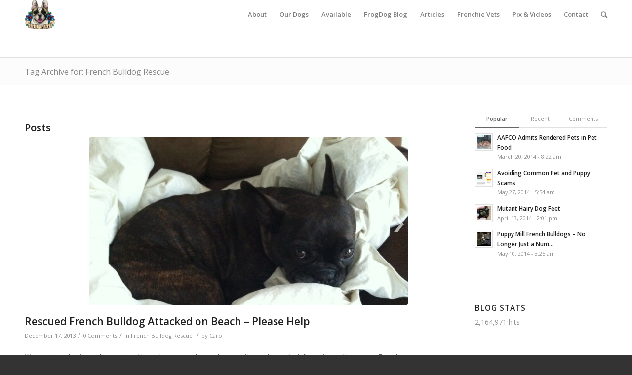

--- FILE ---
content_type: text/html; charset=UTF-8
request_url: https://www.bullmarketfrogs.com/tag/french-bulldog-rescue/
body_size: 24003
content:
<!DOCTYPE html>
<html lang="en-US" class="html_stretched responsive av-preloader-disabled av-default-lightbox  html_header_top html_logo_left html_main_nav_header html_menu_right html_large html_header_sticky html_header_shrinking html_mobile_menu_tablet html_header_mobile_behavior html_header_searchicon html_content_align_center html_header_unstick_top_disabled html_header_stretch_disabled html_minimal_header html_entry_id_7822 ">
<head>
<meta charset="UTF-8" />


<!-- mobile setting -->
<meta name="viewport" content="width=device-width, initial-scale=1, maximum-scale=1">

<!-- Scripts/CSS and wp_head hook -->
<meta name='robots' content='index, follow, max-image-preview:large, max-snippet:-1, max-video-preview:-1' />

	<!-- This site is optimized with the Yoast SEO plugin v26.8 - https://yoast.com/product/yoast-seo-wordpress/ -->
	<title>French Bulldog Rescue Archives - French Bulldogs by Bullmarket</title>
	<link rel="canonical" href="https://www.bullmarketfrogs.com/tag/french-bulldog-rescue/" />
	<link rel="next" href="https://www.bullmarketfrogs.com/tag/french-bulldog-rescue/page/2/" />
	<meta property="og:locale" content="en_US" />
	<meta property="og:type" content="article" />
	<meta property="og:title" content="French Bulldog Rescue Archives - French Bulldogs by Bullmarket" />
	<meta property="og:url" content="https://www.bullmarketfrogs.com/tag/french-bulldog-rescue/" />
	<meta property="og:site_name" content="French Bulldogs by Bullmarket" />
	<meta property="og:image" content="https://i0.wp.com/www.bullmarketfrogs.com/wp-content/uploads/2013/06/945895_10151679246342275_1246393816_n-1.jpg?fit=793%2C793&ssl=1" />
	<meta property="og:image:width" content="793" />
	<meta property="og:image:height" content="793" />
	<meta property="og:image:type" content="image/jpeg" />
	<meta name="twitter:card" content="summary_large_image" />
	<meta name="twitter:site" content="@frogdogz" />
	<script type="application/ld+json" class="yoast-schema-graph">{"@context":"https://schema.org","@graph":[{"@type":"CollectionPage","@id":"https://www.bullmarketfrogs.com/tag/french-bulldog-rescue/","url":"https://www.bullmarketfrogs.com/tag/french-bulldog-rescue/","name":"French Bulldog Rescue Archives - French Bulldogs by Bullmarket","isPartOf":{"@id":"https://www.bullmarketfrogs.com/#website"},"primaryImageOfPage":{"@id":"https://www.bullmarketfrogs.com/tag/french-bulldog-rescue/#primaryimage"},"image":{"@id":"https://www.bullmarketfrogs.com/tag/french-bulldog-rescue/#primaryimage"},"thumbnailUrl":"https://i0.wp.com/www.bullmarketfrogs.com/wp-content/uploads/2013/12/Screen-shot-2013-12-17-at-3.52.45-PM.png?fit=645%2C340&ssl=1","inLanguage":"en-US"},{"@type":"ImageObject","inLanguage":"en-US","@id":"https://www.bullmarketfrogs.com/tag/french-bulldog-rescue/#primaryimage","url":"https://i0.wp.com/www.bullmarketfrogs.com/wp-content/uploads/2013/12/Screen-shot-2013-12-17-at-3.52.45-PM.png?fit=645%2C340&ssl=1","contentUrl":"https://i0.wp.com/www.bullmarketfrogs.com/wp-content/uploads/2013/12/Screen-shot-2013-12-17-at-3.52.45-PM.png?fit=645%2C340&ssl=1","width":645,"height":340,"caption":"French Bulldog attacked at dog park needs help"},{"@type":"WebSite","@id":"https://www.bullmarketfrogs.com/#website","url":"https://www.bullmarketfrogs.com/","name":"French Bulldogs by Bullmarket","description":"French Bulldog Breeders in Canada &amp; Michigan USA","publisher":{"@id":"https://www.bullmarketfrogs.com/#organization"},"potentialAction":[{"@type":"SearchAction","target":{"@type":"EntryPoint","urlTemplate":"https://www.bullmarketfrogs.com/?s={search_term_string}"},"query-input":{"@type":"PropertyValueSpecification","valueRequired":true,"valueName":"search_term_string"}}],"inLanguage":"en-US"},{"@type":"Organization","@id":"https://www.bullmarketfrogs.com/#organization","name":"French Bulldogs by Bullmarket","url":"https://www.bullmarketfrogs.com/","logo":{"@type":"ImageObject","inLanguage":"en-US","@id":"https://www.bullmarketfrogs.com/#/schema/logo/image/","url":"https://i2.wp.com/bullmarketfrogs.com/wp-content/uploads/2015/04/Brindle_pied_frenchbulldog.jpg?fit=662%2C662&ssl=1","contentUrl":"https://i2.wp.com/bullmarketfrogs.com/wp-content/uploads/2015/04/Brindle_pied_frenchbulldog.jpg?fit=662%2C662&ssl=1","width":662,"height":662,"caption":"French Bulldogs by Bullmarket"},"image":{"@id":"https://www.bullmarketfrogs.com/#/schema/logo/image/"},"sameAs":["https://x.com/frogdogz"]}]}</script>
	<!-- / Yoast SEO plugin. -->


<link rel='dns-prefetch' href='//www.bullmarketfrogs.com' />
<link rel='dns-prefetch' href='//secure.gravatar.com' />
<link rel='dns-prefetch' href='//stats.wp.com' />
<link rel='dns-prefetch' href='//v0.wordpress.com' />
<link rel='dns-prefetch' href='//jetpack.wordpress.com' />
<link rel='dns-prefetch' href='//s0.wp.com' />
<link rel='dns-prefetch' href='//public-api.wordpress.com' />
<link rel='dns-prefetch' href='//0.gravatar.com' />
<link rel='dns-prefetch' href='//1.gravatar.com' />
<link rel='dns-prefetch' href='//2.gravatar.com' />
<link rel='dns-prefetch' href='//widgets.wp.com' />
<link rel='preconnect' href='//i0.wp.com' />
<link rel='preconnect' href='//c0.wp.com' />
<link rel="alternate" type="application/rss+xml" title="French Bulldogs by Bullmarket &raquo; Feed" href="https://www.bullmarketfrogs.com/feed/" />
<link rel="alternate" type="application/rss+xml" title="French Bulldogs by Bullmarket &raquo; Comments Feed" href="https://www.bullmarketfrogs.com/comments/feed/" />
<link rel="alternate" type="application/rss+xml" title="French Bulldogs by Bullmarket &raquo; French Bulldog Rescue Tag Feed" href="https://www.bullmarketfrogs.com/tag/french-bulldog-rescue/feed/" />

<!-- google webfont font replacement -->
<link rel='stylesheet' id='avia-google-webfont' href='//fonts.googleapis.com/css?family=Open+Sans:400,600' type='text/css' media='all'/> 
<style id='wp-img-auto-sizes-contain-inline-css' type='text/css'>
img:is([sizes=auto i],[sizes^="auto," i]){contain-intrinsic-size:3000px 1500px}
/*# sourceURL=wp-img-auto-sizes-contain-inline-css */
</style>
<link rel='stylesheet' id='thickbox.css-css' href='https://c0.wp.com/c/6.9/wp-includes/js/thickbox/thickbox.css' type='text/css' media='all' />
<style id='wp-emoji-styles-inline-css' type='text/css'>

	img.wp-smiley, img.emoji {
		display: inline !important;
		border: none !important;
		box-shadow: none !important;
		height: 1em !important;
		width: 1em !important;
		margin: 0 0.07em !important;
		vertical-align: -0.1em !important;
		background: none !important;
		padding: 0 !important;
	}
/*# sourceURL=wp-emoji-styles-inline-css */
</style>
<link rel='stylesheet' id='wp-block-library-css' href='https://c0.wp.com/c/6.9/wp-includes/css/dist/block-library/style.min.css' type='text/css' media='all' />
<style id='global-styles-inline-css' type='text/css'>
:root{--wp--preset--aspect-ratio--square: 1;--wp--preset--aspect-ratio--4-3: 4/3;--wp--preset--aspect-ratio--3-4: 3/4;--wp--preset--aspect-ratio--3-2: 3/2;--wp--preset--aspect-ratio--2-3: 2/3;--wp--preset--aspect-ratio--16-9: 16/9;--wp--preset--aspect-ratio--9-16: 9/16;--wp--preset--color--black: #000000;--wp--preset--color--cyan-bluish-gray: #abb8c3;--wp--preset--color--white: #ffffff;--wp--preset--color--pale-pink: #f78da7;--wp--preset--color--vivid-red: #cf2e2e;--wp--preset--color--luminous-vivid-orange: #ff6900;--wp--preset--color--luminous-vivid-amber: #fcb900;--wp--preset--color--light-green-cyan: #7bdcb5;--wp--preset--color--vivid-green-cyan: #00d084;--wp--preset--color--pale-cyan-blue: #8ed1fc;--wp--preset--color--vivid-cyan-blue: #0693e3;--wp--preset--color--vivid-purple: #9b51e0;--wp--preset--gradient--vivid-cyan-blue-to-vivid-purple: linear-gradient(135deg,rgb(6,147,227) 0%,rgb(155,81,224) 100%);--wp--preset--gradient--light-green-cyan-to-vivid-green-cyan: linear-gradient(135deg,rgb(122,220,180) 0%,rgb(0,208,130) 100%);--wp--preset--gradient--luminous-vivid-amber-to-luminous-vivid-orange: linear-gradient(135deg,rgb(252,185,0) 0%,rgb(255,105,0) 100%);--wp--preset--gradient--luminous-vivid-orange-to-vivid-red: linear-gradient(135deg,rgb(255,105,0) 0%,rgb(207,46,46) 100%);--wp--preset--gradient--very-light-gray-to-cyan-bluish-gray: linear-gradient(135deg,rgb(238,238,238) 0%,rgb(169,184,195) 100%);--wp--preset--gradient--cool-to-warm-spectrum: linear-gradient(135deg,rgb(74,234,220) 0%,rgb(151,120,209) 20%,rgb(207,42,186) 40%,rgb(238,44,130) 60%,rgb(251,105,98) 80%,rgb(254,248,76) 100%);--wp--preset--gradient--blush-light-purple: linear-gradient(135deg,rgb(255,206,236) 0%,rgb(152,150,240) 100%);--wp--preset--gradient--blush-bordeaux: linear-gradient(135deg,rgb(254,205,165) 0%,rgb(254,45,45) 50%,rgb(107,0,62) 100%);--wp--preset--gradient--luminous-dusk: linear-gradient(135deg,rgb(255,203,112) 0%,rgb(199,81,192) 50%,rgb(65,88,208) 100%);--wp--preset--gradient--pale-ocean: linear-gradient(135deg,rgb(255,245,203) 0%,rgb(182,227,212) 50%,rgb(51,167,181) 100%);--wp--preset--gradient--electric-grass: linear-gradient(135deg,rgb(202,248,128) 0%,rgb(113,206,126) 100%);--wp--preset--gradient--midnight: linear-gradient(135deg,rgb(2,3,129) 0%,rgb(40,116,252) 100%);--wp--preset--font-size--small: 13px;--wp--preset--font-size--medium: 20px;--wp--preset--font-size--large: 36px;--wp--preset--font-size--x-large: 42px;--wp--preset--spacing--20: 0.44rem;--wp--preset--spacing--30: 0.67rem;--wp--preset--spacing--40: 1rem;--wp--preset--spacing--50: 1.5rem;--wp--preset--spacing--60: 2.25rem;--wp--preset--spacing--70: 3.38rem;--wp--preset--spacing--80: 5.06rem;--wp--preset--shadow--natural: 6px 6px 9px rgba(0, 0, 0, 0.2);--wp--preset--shadow--deep: 12px 12px 50px rgba(0, 0, 0, 0.4);--wp--preset--shadow--sharp: 6px 6px 0px rgba(0, 0, 0, 0.2);--wp--preset--shadow--outlined: 6px 6px 0px -3px rgb(255, 255, 255), 6px 6px rgb(0, 0, 0);--wp--preset--shadow--crisp: 6px 6px 0px rgb(0, 0, 0);}:where(.is-layout-flex){gap: 0.5em;}:where(.is-layout-grid){gap: 0.5em;}body .is-layout-flex{display: flex;}.is-layout-flex{flex-wrap: wrap;align-items: center;}.is-layout-flex > :is(*, div){margin: 0;}body .is-layout-grid{display: grid;}.is-layout-grid > :is(*, div){margin: 0;}:where(.wp-block-columns.is-layout-flex){gap: 2em;}:where(.wp-block-columns.is-layout-grid){gap: 2em;}:where(.wp-block-post-template.is-layout-flex){gap: 1.25em;}:where(.wp-block-post-template.is-layout-grid){gap: 1.25em;}.has-black-color{color: var(--wp--preset--color--black) !important;}.has-cyan-bluish-gray-color{color: var(--wp--preset--color--cyan-bluish-gray) !important;}.has-white-color{color: var(--wp--preset--color--white) !important;}.has-pale-pink-color{color: var(--wp--preset--color--pale-pink) !important;}.has-vivid-red-color{color: var(--wp--preset--color--vivid-red) !important;}.has-luminous-vivid-orange-color{color: var(--wp--preset--color--luminous-vivid-orange) !important;}.has-luminous-vivid-amber-color{color: var(--wp--preset--color--luminous-vivid-amber) !important;}.has-light-green-cyan-color{color: var(--wp--preset--color--light-green-cyan) !important;}.has-vivid-green-cyan-color{color: var(--wp--preset--color--vivid-green-cyan) !important;}.has-pale-cyan-blue-color{color: var(--wp--preset--color--pale-cyan-blue) !important;}.has-vivid-cyan-blue-color{color: var(--wp--preset--color--vivid-cyan-blue) !important;}.has-vivid-purple-color{color: var(--wp--preset--color--vivid-purple) !important;}.has-black-background-color{background-color: var(--wp--preset--color--black) !important;}.has-cyan-bluish-gray-background-color{background-color: var(--wp--preset--color--cyan-bluish-gray) !important;}.has-white-background-color{background-color: var(--wp--preset--color--white) !important;}.has-pale-pink-background-color{background-color: var(--wp--preset--color--pale-pink) !important;}.has-vivid-red-background-color{background-color: var(--wp--preset--color--vivid-red) !important;}.has-luminous-vivid-orange-background-color{background-color: var(--wp--preset--color--luminous-vivid-orange) !important;}.has-luminous-vivid-amber-background-color{background-color: var(--wp--preset--color--luminous-vivid-amber) !important;}.has-light-green-cyan-background-color{background-color: var(--wp--preset--color--light-green-cyan) !important;}.has-vivid-green-cyan-background-color{background-color: var(--wp--preset--color--vivid-green-cyan) !important;}.has-pale-cyan-blue-background-color{background-color: var(--wp--preset--color--pale-cyan-blue) !important;}.has-vivid-cyan-blue-background-color{background-color: var(--wp--preset--color--vivid-cyan-blue) !important;}.has-vivid-purple-background-color{background-color: var(--wp--preset--color--vivid-purple) !important;}.has-black-border-color{border-color: var(--wp--preset--color--black) !important;}.has-cyan-bluish-gray-border-color{border-color: var(--wp--preset--color--cyan-bluish-gray) !important;}.has-white-border-color{border-color: var(--wp--preset--color--white) !important;}.has-pale-pink-border-color{border-color: var(--wp--preset--color--pale-pink) !important;}.has-vivid-red-border-color{border-color: var(--wp--preset--color--vivid-red) !important;}.has-luminous-vivid-orange-border-color{border-color: var(--wp--preset--color--luminous-vivid-orange) !important;}.has-luminous-vivid-amber-border-color{border-color: var(--wp--preset--color--luminous-vivid-amber) !important;}.has-light-green-cyan-border-color{border-color: var(--wp--preset--color--light-green-cyan) !important;}.has-vivid-green-cyan-border-color{border-color: var(--wp--preset--color--vivid-green-cyan) !important;}.has-pale-cyan-blue-border-color{border-color: var(--wp--preset--color--pale-cyan-blue) !important;}.has-vivid-cyan-blue-border-color{border-color: var(--wp--preset--color--vivid-cyan-blue) !important;}.has-vivid-purple-border-color{border-color: var(--wp--preset--color--vivid-purple) !important;}.has-vivid-cyan-blue-to-vivid-purple-gradient-background{background: var(--wp--preset--gradient--vivid-cyan-blue-to-vivid-purple) !important;}.has-light-green-cyan-to-vivid-green-cyan-gradient-background{background: var(--wp--preset--gradient--light-green-cyan-to-vivid-green-cyan) !important;}.has-luminous-vivid-amber-to-luminous-vivid-orange-gradient-background{background: var(--wp--preset--gradient--luminous-vivid-amber-to-luminous-vivid-orange) !important;}.has-luminous-vivid-orange-to-vivid-red-gradient-background{background: var(--wp--preset--gradient--luminous-vivid-orange-to-vivid-red) !important;}.has-very-light-gray-to-cyan-bluish-gray-gradient-background{background: var(--wp--preset--gradient--very-light-gray-to-cyan-bluish-gray) !important;}.has-cool-to-warm-spectrum-gradient-background{background: var(--wp--preset--gradient--cool-to-warm-spectrum) !important;}.has-blush-light-purple-gradient-background{background: var(--wp--preset--gradient--blush-light-purple) !important;}.has-blush-bordeaux-gradient-background{background: var(--wp--preset--gradient--blush-bordeaux) !important;}.has-luminous-dusk-gradient-background{background: var(--wp--preset--gradient--luminous-dusk) !important;}.has-pale-ocean-gradient-background{background: var(--wp--preset--gradient--pale-ocean) !important;}.has-electric-grass-gradient-background{background: var(--wp--preset--gradient--electric-grass) !important;}.has-midnight-gradient-background{background: var(--wp--preset--gradient--midnight) !important;}.has-small-font-size{font-size: var(--wp--preset--font-size--small) !important;}.has-medium-font-size{font-size: var(--wp--preset--font-size--medium) !important;}.has-large-font-size{font-size: var(--wp--preset--font-size--large) !important;}.has-x-large-font-size{font-size: var(--wp--preset--font-size--x-large) !important;}
/*# sourceURL=global-styles-inline-css */
</style>

<style id='classic-theme-styles-inline-css' type='text/css'>
/*! This file is auto-generated */
.wp-block-button__link{color:#fff;background-color:#32373c;border-radius:9999px;box-shadow:none;text-decoration:none;padding:calc(.667em + 2px) calc(1.333em + 2px);font-size:1.125em}.wp-block-file__button{background:#32373c;color:#fff;text-decoration:none}
/*# sourceURL=/wp-includes/css/classic-themes.min.css */
</style>
<link rel='stylesheet' id='css_newsletter-css' href='https://www.bullmarketfrogs.com/wp-content/plugins/anywp-mailchimp/anywp-mailchimp.css?ver=d8db92c1b8a80818470ff495ff7d582c' type='text/css' media='all' />
<link rel='stylesheet' id='contact-form-7-css' href='https://www.bullmarketfrogs.com/wp-content/plugins/contact-form-7/includes/css/styles.css?ver=6.1.4' type='text/css' media='all' />
<link rel='stylesheet' id='social_comments_rtl-css' href='https://www.bullmarketfrogs.com/wp-content/plugins/social-comments/assets/css/social_comments.css?ver=d8db92c1b8a80818470ff495ff7d582c' type='text/css' media='all' />
<link rel='stylesheet' id='avia-grid-css' href='https://www.bullmarketfrogs.com/wp-content/themes/enfold/css/grid.css?ver=2' type='text/css' media='all' />
<link rel='stylesheet' id='avia-base-css' href='https://www.bullmarketfrogs.com/wp-content/themes/enfold/css/base.css?ver=2' type='text/css' media='all' />
<link rel='stylesheet' id='avia-layout-css' href='https://www.bullmarketfrogs.com/wp-content/themes/enfold/css/layout.css?ver=2' type='text/css' media='all' />
<link rel='stylesheet' id='avia-scs-css' href='https://www.bullmarketfrogs.com/wp-content/themes/enfold/css/shortcodes.css?ver=2' type='text/css' media='all' />
<link rel='stylesheet' id='avia-popup-css-css' href='https://www.bullmarketfrogs.com/wp-content/themes/enfold/js/aviapopup/magnific-popup.css?ver=1' type='text/css' media='screen' />
<link rel='stylesheet' id='avia-media-css' href='https://www.bullmarketfrogs.com/wp-content/themes/enfold/js/mediaelement/skin-1/mediaelementplayer.css?ver=1' type='text/css' media='screen' />
<link rel='stylesheet' id='avia-print-css' href='https://www.bullmarketfrogs.com/wp-content/themes/enfold/css/print.css?ver=1' type='text/css' media='print' />
<link rel='stylesheet' id='avia-dynamic-css' href='https://www.bullmarketfrogs.com/wp-content/uploads/dynamic_avia/enfold.css?ver=58669ee38a7e3' type='text/css' media='all' />
<link rel='stylesheet' id='avia-custom-css' href='https://www.bullmarketfrogs.com/wp-content/themes/enfold/css/custom.css?ver=2' type='text/css' media='all' />
<link rel='stylesheet' id='jetpack_likes-css' href='https://c0.wp.com/p/jetpack/15.4/modules/likes/style.css' type='text/css' media='all' />
<style id='jetpack_facebook_likebox-inline-css' type='text/css'>
.widget_facebook_likebox {
	overflow: hidden;
}

/*# sourceURL=https://www.bullmarketfrogs.com/wp-content/plugins/jetpack/modules/widgets/facebook-likebox/style.css */
</style>
<link rel='stylesheet' id='flick-css' href='https://www.bullmarketfrogs.com/wp-content/plugins/mailchimp/assets/css/flick/flick.css?ver=2.0.1' type='text/css' media='all' />
<link rel='stylesheet' id='mailchimp_sf_main_css-css' href='https://www.bullmarketfrogs.com/wp-content/plugins/mailchimp/assets/css/frontend.css?ver=2.0.1' type='text/css' media='all' />
<style id='mailchimp_sf_main_css-inline-css' type='text/css'>
	.mc_signup_form {
		padding:5px;
		border-width: 1px;
		border-style: solid;
		border-color: #C4D3EA;
		color: #555555;
		background-color: #EEF3F8;
	}
	
/*# sourceURL=mailchimp_sf_main_css-inline-css */
</style>
<script type="text/javascript" src="https://c0.wp.com/c/6.9/wp-includes/js/jquery/jquery.min.js" id="jquery-core-js"></script>
<script type="text/javascript" src="https://c0.wp.com/c/6.9/wp-includes/js/jquery/jquery-migrate.min.js" id="jquery-migrate-js"></script>
<script type="text/javascript" src="https://www.bullmarketfrogs.com/wp-content/plugins/mailchimp-widget/js/mailchimp-widget-min.js?ver=d8db92c1b8a80818470ff495ff7d582c" id="ns-mc-widget-js"></script>
<script type="text/javascript" src="https://www.bullmarketfrogs.com/wp-content/plugins/anywp-mailchimp/jquery.form.js?ver=d8db92c1b8a80818470ff495ff7d582c" id="js_jquery_form-js"></script>
<script type="text/javascript" src="https://www.bullmarketfrogs.com/wp-content/plugins/anywp-mailchimp/anywp-mailchimp.js?ver=d8db92c1b8a80818470ff495ff7d582c" id="js_newsletter-js"></script>
<script type="text/javascript" src="https://www.bullmarketfrogs.com/wp-content/themes/enfold/js/avia-compat.js?ver=2" id="avia-compat-js"></script>
<link rel="https://api.w.org/" href="https://www.bullmarketfrogs.com/wp-json/" /><link rel="alternate" title="JSON" type="application/json" href="https://www.bullmarketfrogs.com/wp-json/wp/v2/tags/1897" /><link rel="EditURI" type="application/rsd+xml" title="RSD" href="https://www.bullmarketfrogs.com/xmlrpc.php?rsd" />
<meta property="fb:app_id" content="129456657137160"/><!-- SLP Custom CSS -->
<style type="text/css">
div#map.slp_map {
width:100%;
height:480px;
}
div#slp_tagline {
width:100%;
}
</style>

<!-- <meta name="vfbPro" version="2.5.1" /> -->
	<style>img#wpstats{display:none}</style>
		<link rel="profile" href="http://gmpg.org/xfn/11" />
<link rel="alternate" type="application/rss+xml" title="French Bulldogs by Bullmarket RSS2 Feed" href="https://www.bullmarketfrogs.com/feed/" />
<link rel="pingback" href="https://www.bullmarketfrogs.com/xmlrpc.php" />
<!--[if lt IE 9]><script src="https://www.bullmarketfrogs.com/wp-content/themes/enfold/js/html5shiv.js"></script><![endif]-->
<link rel="icon" href="https://www.bullmarketfrogs.com/wp-content/uploads/2015/06/bullmarket-icon.png" type="image/png">


<!--
Debugging Info for Theme support: 

Theme: Enfold
Version: 3.8.4
Installed: enfold
AviaFramework Version: 4.6
AviaBuilder Version: 0.9.4
ML:256-PU:25-PLA:27
WP:6.9
Updates: enabled
-->

<style type='text/css'>
@font-face {font-family: 'entypo-fontello'; font-weight: normal; font-style: normal;
src: url('https://www.bullmarketfrogs.com/wp-content/themes/enfold/config-templatebuilder/avia-template-builder/assets/fonts/entypo-fontello.eot?v=3');
src: url('https://www.bullmarketfrogs.com/wp-content/themes/enfold/config-templatebuilder/avia-template-builder/assets/fonts/entypo-fontello.eot?v=3#iefix') format('embedded-opentype'), 
url('https://www.bullmarketfrogs.com/wp-content/themes/enfold/config-templatebuilder/avia-template-builder/assets/fonts/entypo-fontello.woff?v=3') format('woff'), 
url('https://www.bullmarketfrogs.com/wp-content/themes/enfold/config-templatebuilder/avia-template-builder/assets/fonts/entypo-fontello.ttf?v=3') format('truetype'), 
url('https://www.bullmarketfrogs.com/wp-content/themes/enfold/config-templatebuilder/avia-template-builder/assets/fonts/entypo-fontello.svg?v=3#entypo-fontello') format('svg');
} #top .avia-font-entypo-fontello, body .avia-font-entypo-fontello, html body [data-av_iconfont='entypo-fontello']:before{ font-family: 'entypo-fontello'; }
</style>
<link rel='stylesheet' id='jetpack-swiper-library-css' href='https://c0.wp.com/p/jetpack/15.4/_inc/blocks/swiper.css' type='text/css' media='all' />
<link rel='stylesheet' id='jetpack-carousel-css' href='https://c0.wp.com/p/jetpack/15.4/modules/carousel/jetpack-carousel.css' type='text/css' media='all' />
<link rel='stylesheet' id='genericons-css' href='https://c0.wp.com/p/jetpack/15.4/_inc/genericons/genericons/genericons.css' type='text/css' media='all' />
<link rel='stylesheet' id='jetpack_social_media_icons_widget-css' href='https://c0.wp.com/p/jetpack/15.4/modules/widgets/social-media-icons/style.css' type='text/css' media='all' />
</head>




<body id="top" class="archive tag tag-french-bulldog-rescue tag-1897 wp-theme-enfold stretched open_sans " itemscope="itemscope" itemtype="https://schema.org/WebPage" >

	
	<div id='wrap_all'>

	
<header id='header' class='all_colors header_color light_bg_color  av_header_top av_logo_left av_main_nav_header av_menu_right av_large av_header_sticky av_header_shrinking av_header_stretch_disabled av_mobile_menu_tablet av_header_searchicon av_header_unstick_top_disabled av_minimal_header av_bottom_nav_disabled  av_header_border_disabled'  role="banner" itemscope="itemscope" itemtype="https://schema.org/WPHeader" >

<a id="advanced_menu_toggle" href="#" aria-hidden='true' data-av_icon='' data-av_iconfont='entypo-fontello'></a><a id="advanced_menu_hide" href="#" 	aria-hidden='true' data-av_icon='' data-av_iconfont='entypo-fontello'></a>		<div  id='header_main' class='container_wrap container_wrap_logo'>
	
        <div class='container av-logo-container'><div class='inner-container'><strong class='logo'><a href='https://www.bullmarketfrogs.com/'><img height='100' width='300' src='https://www.bullmarketfrogs.com/wp-content/uploads/2015/06/bullmarket-logo.png' alt='French Bulldogs by Bullmarket' /></a></strong><nav class='main_menu' data-selectname='Select a page'  role="navigation" itemscope="itemscope" itemtype="https://schema.org/SiteNavigationElement" ><div class="avia-menu av-main-nav-wrap"><ul id="avia-menu" class="menu av-main-nav"><li id="menu-item-6778" class="menu-item menu-item-type-post_type menu-item-object-page menu-item-top-level menu-item-top-level-1"><a href="https://www.bullmarketfrogs.com/french-bulldog-breeders-in-canada/" itemprop="url"><span class="avia-bullet"></span><span class="avia-menu-text">About</span><span class="avia-menu-fx"><span class="avia-arrow-wrap"><span class="avia-arrow"></span></span></span></a></li>
<li id="menu-item-1338" class="menu-item menu-item-type-post_type menu-item-object-page menu-item-top-level menu-item-top-level-2"><a title="The Bullmarket French Bulldogs" href="https://www.bullmarketfrogs.com/bullmarket-french-bulldog-profiles/" itemprop="url"><span class="avia-bullet"></span><span class="avia-menu-text">Our Dogs</span><span class="avia-menu-fx"><span class="avia-arrow-wrap"><span class="avia-arrow"></span></span></span></a></li>
<li id="menu-item-6780" class="menu-item menu-item-type-post_type menu-item-object-page menu-item-has-children menu-item-top-level menu-item-top-level-3"><a title="Available French Bulldog Puppies" href="https://www.bullmarketfrogs.com/available-french-bulldog-puppies-for-sale/" itemprop="url"><span class="avia-bullet"></span><span class="avia-menu-text">Available</span><span class="avia-menu-fx"><span class="avia-arrow-wrap"><span class="avia-arrow"></span></span></span></a>


<ul class="sub-menu">
	<li id="menu-item-9297" class="menu-item menu-item-type-custom menu-item-object-custom"><a href="https://www.bullmarketfrogs.com/available-french-bulldog-puppies-for-sale/" itemprop="url"><span class="avia-bullet"></span><span class="avia-menu-text">Available Puppies</span></a></li>
	<li id="menu-item-6934" class="menu-item menu-item-type-post_type menu-item-object-page"><a href="https://www.bullmarketfrogs.com/available-french-bulldog-puppies-for-sale/french-bulldog-puppy-sales-policy/" itemprop="url"><span class="avia-bullet"></span><span class="avia-menu-text">Puppy Sales Policy</span></a></li>
	<li id="menu-item-6781" class="menu-item menu-item-type-post_type menu-item-object-page"><a title="Bullmarket Puppy Application Form" href="https://www.bullmarketfrogs.com/bullmarket-puppy-application-form/" itemprop="url"><span class="avia-bullet"></span><span class="avia-menu-text">Application Form</span></a></li>
	<li id="menu-item-6933" class="menu-item menu-item-type-post_type menu-item-object-page"><a href="https://www.bullmarketfrogs.com/available-french-bulldog-puppies-for-sale/naturally-reared-and-raw-fed-french-bulldogs/" itemprop="url"><span class="avia-bullet"></span><span class="avia-menu-text">Naturally Reared French Bulldogs</span></a></li>
	<li id="menu-item-6845" class="menu-item menu-item-type-post_type menu-item-object-page"><a title="French Bulldog Foods We Recommend" href="https://www.bullmarketfrogs.com/french-bulldog-articles/feeding-your-french-bulldog/" itemprop="url"><span class="avia-bullet"></span><span class="avia-menu-text">Feeding Your Frenchie</span></a></li>
	<li id="menu-item-6846" class="menu-item menu-item-type-post_type menu-item-object-page"><a href="https://www.bullmarketfrogs.com/french-bulldog-articles/french-bulldog-gift-store/" itemprop="url"><span class="avia-bullet"></span><span class="avia-menu-text">French Bulldog Essentials</span></a></li>
	<li id="menu-item-7058" class="menu-item menu-item-type-post_type menu-item-object-page"><a href="https://www.bullmarketfrogs.com/french-bulldog-rescue-canada/" itemprop="url"><span class="avia-bullet"></span><span class="avia-menu-text">French Bulldog Rescue and Adoption</span></a></li>
</ul>
</li>
<li id="menu-item-9294" class="menu-item menu-item-type-custom menu-item-object-custom menu-item-top-level menu-item-top-level-4"><a href="https://www.bullmarketfrogs.com/blog/" itemprop="url"><span class="avia-bullet"></span><span class="avia-menu-text">FrogDog Blog</span><span class="avia-menu-fx"><span class="avia-arrow-wrap"><span class="avia-arrow"></span></span></span></a></li>
<li id="menu-item-7188" class="menu-item menu-item-type-post_type menu-item-object-page menu-item-has-children menu-item-top-level menu-item-top-level-5"><a title="French Bulldog Articles and Research" href="https://www.bullmarketfrogs.com/french-bulldog-articles/" itemprop="url"><span class="avia-bullet"></span><span class="avia-menu-text">Articles</span><span class="avia-menu-fx"><span class="avia-arrow-wrap"><span class="avia-arrow"></span></span></span></a>


<ul class="sub-menu">
	<li id="menu-item-9298" class="menu-item menu-item-type-custom menu-item-object-custom"><a href="https://www.bullmarketfrogs.com/french-bulldog-articles/" itemprop="url"><span class="avia-bullet"></span><span class="avia-menu-text">Main Articles Page</span></a></li>
	<li id="menu-item-8872" class="menu-item menu-item-type-post_type menu-item-object-page"><a title="Visual Guide to French Bulldog Colors" href="https://www.bullmarketfrogs.com/french-bulldog-articles/french-bulldog-colors-and-colloquialisms/" itemprop="url"><span class="avia-bullet"></span><span class="avia-menu-text">French Bulldog Colors</span></a></li>
	<li id="menu-item-7302" class="menu-item menu-item-type-post_type menu-item-object-page"><a href="https://www.bullmarketfrogs.com/french-bulldog-articles/no-merle-french-bulldogs/" itemprop="url"><span class="avia-bullet"></span><span class="avia-menu-text">No Merle French Bulldogs</span></a></li>
	<li id="menu-item-7305" class="menu-item menu-item-type-post_type menu-item-object-page"><a title="No Fad French Bulldog Colors" href="https://www.bullmarketfrogs.com/french-bulldog-articles/no-fad-french-bulldog-colors/" itemprop="url"><span class="avia-bullet"></span><span class="avia-menu-text">No Fad French Bulldog Colors</span></a></li>
	<li id="menu-item-6848" class="menu-item menu-item-type-post_type menu-item-object-page"><a href="https://www.bullmarketfrogs.com/french-bulldog-articles/avoiding-heat-stroke-in-your-french-bulldogs/" itemprop="url"><span class="avia-bullet"></span><span class="avia-menu-text">Avoiding Heat Stroke</span></a></li>
	<li id="menu-item-6850" class="menu-item menu-item-type-post_type menu-item-object-page"><a title="French Bulldog C-Section Video" href="https://www.bullmarketfrogs.com/french-bulldog-articles/french-bulldog-c-section-video/" itemprop="url"><span class="avia-bullet"></span><span class="avia-menu-text">C-Section Video</span></a></li>
	<li id="menu-item-7283" class="menu-item menu-item-type-post_type menu-item-object-page"><a href="https://www.bullmarketfrogs.com/french-bulldog-articles/choosing-a-french-bulldog-breeder/" itemprop="url"><span class="avia-bullet"></span><span class="avia-menu-text">Choosing a French Bulldog Breeder</span></a></li>
	<li id="menu-item-6849" class="menu-item menu-item-type-post_type menu-item-object-page"><a title="Dog Eat Dog &#8211; What&#8217;s Inside the Dog Foods We Feed" href="https://www.bullmarketfrogs.com/french-bulldog-articles/dog-eat-dog-whats-inside-the-dog-foods-we-feed/" itemprop="url"><span class="avia-bullet"></span><span class="avia-menu-text">Dog Eat Dog</span></a></li>
	<li id="menu-item-7240" class="menu-item menu-item-type-post_type menu-item-object-page"><a href="https://www.bullmarketfrogs.com/french-bulldog-articles/feeding-your-french-bulldog/" itemprop="url"><span class="avia-bullet"></span><span class="avia-menu-text">Dog Food We Recommend</span></a></li>
	<li id="menu-item-7241" class="menu-item menu-item-type-post_type menu-item-object-page"><a title="Feeding Your Frenchie &#8211; Raw Dog Food" href="https://www.bullmarketfrogs.com/french-bulldog-articles/raw-dog-food-for-french-bulldogs/" itemprop="url"><span class="avia-bullet"></span><span class="avia-menu-text">Feeding Your Frenchie &#8211; Raw Feeding</span></a></li>
	<li id="menu-item-7290" class="menu-item menu-item-type-post_type menu-item-object-page"><a title="Neospora Caninum &#038; Raw Dog Food" href="https://www.bullmarketfrogs.com/french-bulldog-articles/neospora-caninum-and-raw-dog-food/" itemprop="url"><span class="avia-bullet"></span><span class="avia-menu-text">Neospora Caninum &#038; Raw</span></a></li>
	<li id="menu-item-6853" class="menu-item menu-item-type-post_type menu-item-object-page"><a title="Guide to Canine Health Clearances and Registries" href="https://www.bullmarketfrogs.com/french-bulldog-articles/guide-to-canine-health-clearances-and-registries/" itemprop="url"><span class="avia-bullet"></span><span class="avia-menu-text">Health Clearances &#038; Registries</span></a></li>
	<li id="menu-item-6854" class="menu-item menu-item-type-post_type menu-item-object-page menu-item-has-children"><a title="French Bulldog Health and Genetic Conditions &#8211; Part 1" href="https://www.bullmarketfrogs.com/french-bulldog-articles/french-bulldog-health-and-genetic-conditions-part-1/" itemprop="url"><span class="avia-bullet"></span><span class="avia-menu-text">Health &#038; Genetic Conditions: 1</span></a>
	<ul class="sub-menu">
		<li id="menu-item-6855" class="menu-item menu-item-type-post_type menu-item-object-page"><a href="https://www.bullmarketfrogs.com/french-bulldog-articles/french-bulldog-health-and-genetic-conditions-part-2/" itemprop="url"><span class="avia-bullet"></span><span class="avia-menu-text">Health &#038; Genetic Conditions: 2</span></a></li>
		<li id="menu-item-6851" class="menu-item menu-item-type-post_type menu-item-object-page"><a href="https://www.bullmarketfrogs.com/french-bulldog-articles/french-bulldog-health-and-genetic-conditions-part-3/" itemprop="url"><span class="avia-bullet"></span><span class="avia-menu-text">Health &#038; Genetic Conditions: 3</span></a></li>
		<li id="menu-item-6852" class="menu-item menu-item-type-post_type menu-item-object-page"><a href="https://www.bullmarketfrogs.com/french-bulldog-articles/french-bulldog-health-and-genetic-conditions-part-4/" itemprop="url"><span class="avia-bullet"></span><span class="avia-menu-text">Health &#038; Genetic Conditions: 4</span></a></li>
		<li id="menu-item-6856" class="menu-item menu-item-type-post_type menu-item-object-page"><a href="https://www.bullmarketfrogs.com/french-bulldog-articles/french-bulldog-health-and-genetic-conditions-part-5/" itemprop="url"><span class="avia-bullet"></span><span class="avia-menu-text">Health &#038; Genetic Conditions: 5</span></a></li>
	</ul>
</li>
	<li id="menu-item-6958" class="menu-item menu-item-type-post_type menu-item-object-page"><a title="Should I Breed My French Bulldog &#8211; French Bulldog Breeding Risks" href="https://www.bullmarketfrogs.com/french-bulldog-articles/should-i-breed-my-french-bulldog/" itemprop="url"><span class="avia-bullet"></span><span class="avia-menu-text">Should I Breed My Frenchie?</span></a></li>
	<li id="menu-item-7059" class="menu-item menu-item-type-post_type menu-item-object-page menu-item-has-children"><a title="French Bulldog Antique Photographs" href="https://www.bullmarketfrogs.com/french-bulldog-articles/french-bulldog-antique-photographs/" itemprop="url"><span class="avia-bullet"></span><span class="avia-menu-text">French Bulldog Antique Photos</span></a>
	<ul class="sub-menu">
		<li id="menu-item-7060" class="menu-item menu-item-type-post_type menu-item-object-page"><a title="French Bulldog Antique Photographs &#8211; Part Two" href="https://www.bullmarketfrogs.com/french-bulldog-articles/french-bulldog-antique-photographs-part-two/" itemprop="url"><span class="avia-bullet"></span><span class="avia-menu-text">Antique Photos &#8211; Pt 2</span></a></li>
	</ul>
</li>
	<li id="menu-item-6959" class="menu-item menu-item-type-post_type menu-item-object-page"><a title="Welcome Home, Ruby &#8211; Why Microchips Work to Bring Pets Home" href="https://www.bullmarketfrogs.com/french-bulldog-articles/welcome-home-ruby-why-microchips-work-to-bring-pets-home/" itemprop="url"><span class="avia-bullet"></span><span class="avia-menu-text">Microchip Brings Ruby Home</span></a></li>
</ul>
</li>
<li id="menu-item-8380" class="menu-item menu-item-type-post_type menu-item-object-page menu-item-has-children menu-item-top-level menu-item-top-level-6"><a title="French Bulldog Friendly Veterinarians" href="https://www.bullmarketfrogs.com/french-bulldog-friendly-veterinarians-list/" itemprop="url"><span class="avia-bullet"></span><span class="avia-menu-text">Frenchie Vets</span><span class="avia-menu-fx"><span class="avia-arrow-wrap"><span class="avia-arrow"></span></span></span></a>


<ul class="sub-menu">
	<li id="menu-item-9299" class="menu-item menu-item-type-custom menu-item-object-custom"><a href="https://www.bullmarketfrogs.com/french-bulldog-friendly-veterinarians-list/" itemprop="url"><span class="avia-bullet"></span><span class="avia-menu-text">Frenchie Friendly Vets List</span></a></li>
	<li id="menu-item-8381" class="menu-item menu-item-type-post_type menu-item-object-page"><a href="https://www.bullmarketfrogs.com/french-bulldog-friendly-veterinarians-list/submit-your-french-bulldog-friendly-vet-recommendation/" itemprop="url"><span class="avia-bullet"></span><span class="avia-menu-text">Submit Your Vet</span></a></li>
</ul>
</li>
<li id="menu-item-7178" class="menu-item menu-item-type-custom menu-item-object-custom menu-item-has-children menu-item-top-level menu-item-top-level-7"><a href="#" itemprop="url"><span class="avia-bullet"></span><span class="avia-menu-text">Pix &#038; Videos</span><span class="avia-menu-fx"><span class="avia-arrow-wrap"><span class="avia-arrow"></span></span></span></a>


<ul class="sub-menu">
	<li id="menu-item-7523" class="menu-item menu-item-type-post_type menu-item-object-page"><a href="https://www.bullmarketfrogs.com/bullmarket-french-bulldog-family-photos/" itemprop="url"><span class="avia-bullet"></span><span class="avia-menu-text">Frenchie Family Photos</span></a></li>
	<li id="menu-item-7529" class="menu-item menu-item-type-post_type menu-item-object-page"><a href="https://www.bullmarketfrogs.com/our-french-bulldog-videos/" itemprop="url"><span class="avia-bullet"></span><span class="avia-menu-text">Our French Bulldog Videos</span></a></li>
</ul>
</li>
<li id="menu-item-1361" class="menu-item menu-item-type-post_type menu-item-object-page menu-item-top-level menu-item-top-level-8"><a href="https://www.bullmarketfrogs.com/contact/" itemprop="url"><span class="avia-bullet"></span><span class="avia-menu-text">Contact</span><span class="avia-menu-fx"><span class="avia-arrow-wrap"><span class="avia-arrow"></span></span></span></a></li>
<li id="menu-item-search" class="noMobile menu-item menu-item-search-dropdown menu-item-avia-special">
							<a href="?s=" data-avia-search-tooltip="

&lt;form action=&quot;https://www.bullmarketfrogs.com/&quot; id=&quot;searchform&quot; method=&quot;get&quot; class=&quot;&quot;&gt;
	&lt;div&gt;
		&lt;input type=&quot;submit&quot; value=&quot;&quot; id=&quot;searchsubmit&quot; class=&quot;button avia-font-entypo-fontello&quot; /&gt;
		&lt;input type=&quot;text&quot; id=&quot;s&quot; name=&quot;s&quot; value=&quot;&quot; placeholder='Search' /&gt;
			&lt;/div&gt;
&lt;/form&gt;" aria-hidden='true' data-av_icon='' data-av_iconfont='entypo-fontello'><span class="avia_hidden_link_text">Search</span></a>
	        		   </li></ul></div></nav></div> </div> 
		<!-- end container_wrap-->
		</div>
		
		<div class='header_bg'></div>

<!-- end header -->
</header>
		
	<div id='main' class='all_colors' data-scroll-offset='116'>

	<div class='stretch_full container_wrap alternate_color light_bg_color title_container'><div class='container'><h1 class='main-title entry-title'><a href='https://www.bullmarketfrogs.com/tag/french-bulldog-rescue/' rel='bookmark' title='Permanent Link: Tag Archive for: French Bulldog Rescue'  itemprop="headline" >Tag Archive for: French Bulldog Rescue</a></h1></div></div>
        <div class='container_wrap container_wrap_first main_color sidebar_right'>

            <div class='container template-blog '>

                <main class='content av-content-small alpha units'  role="main" itemprop="mainContentOfPage" itemscope="itemscope" itemtype="https://schema.org/Blog" >

                    <div class="category-term-description">
                                            </div>

                    <h3 class='post-title tag-page-post-type-title'>Posts</h3><article class='post-entry post-entry-type-image post-entry-7822 post-loop-1 post-parity-odd custom  post-7822 post type-post status-publish format-image has-post-thumbnail hentry category-french-bulldog-rescue tag-dog-parks tag-french-bulldog-rescue tag-veterinary-emergency post_format-post-format-image'  itemscope="itemscope" itemtype="https://schema.org/BlogPosting" ><div class="big-preview custom"><div class="avia-post-format-image"><a href="https://i0.wp.com/www.bullmarketfrogs.com/wp-content/uploads/2013/12/Screen-shot-2013-12-17-at-3.52.45-PM.png?fit=645%2C340&ssl=1"><img width="645" height="340" src="https://i0.wp.com/www.bullmarketfrogs.com/wp-content/uploads/2013/12/Screen-shot-2013-12-17-at-3.52.45-PM.png?fit=645%2C340&amp;ssl=1" class="attachment-large size-large wp-post-image" alt="French Bulldog attacked at dog park needs help" decoding="async" loading="lazy" srcset="https://i0.wp.com/www.bullmarketfrogs.com/wp-content/uploads/2013/12/Screen-shot-2013-12-17-at-3.52.45-PM.png?w=645&amp;ssl=1 645w, https://i0.wp.com/www.bullmarketfrogs.com/wp-content/uploads/2013/12/Screen-shot-2013-12-17-at-3.52.45-PM.png?resize=300%2C158&amp;ssl=1 300w, https://i0.wp.com/www.bullmarketfrogs.com/wp-content/uploads/2013/12/Screen-shot-2013-12-17-at-3.52.45-PM.png?resize=450%2C237&amp;ssl=1 450w" sizes="auto, (max-width: 645px) 100vw, 645px" data-attachment-id="7823" data-permalink="https://www.bullmarketfrogs.com/rescued-french-bulldog-attacked-beach-please-help/screen-shot-2013-12-17-at-3-52-45-pm/" data-orig-file="https://i0.wp.com/www.bullmarketfrogs.com/wp-content/uploads/2013/12/Screen-shot-2013-12-17-at-3.52.45-PM.png?fit=645%2C340&amp;ssl=1" data-orig-size="645,340" data-comments-opened="1" data-image-meta="{&quot;aperture&quot;:&quot;0&quot;,&quot;credit&quot;:&quot;&quot;,&quot;camera&quot;:&quot;&quot;,&quot;caption&quot;:&quot;&quot;,&quot;created_timestamp&quot;:&quot;0&quot;,&quot;copyright&quot;:&quot;&quot;,&quot;focal_length&quot;:&quot;0&quot;,&quot;iso&quot;:&quot;0&quot;,&quot;shutter_speed&quot;:&quot;0&quot;,&quot;title&quot;:&quot;&quot;}" data-image-title="French Bulldog attacked at dog park needs help" data-image-description="&lt;p&gt;French Bulldog attacked at dog park needs help&lt;/p&gt;
" data-image-caption="" data-medium-file="https://i0.wp.com/www.bullmarketfrogs.com/wp-content/uploads/2013/12/Screen-shot-2013-12-17-at-3.52.45-PM.png?fit=300%2C158&amp;ssl=1" data-large-file="https://i0.wp.com/www.bullmarketfrogs.com/wp-content/uploads/2013/12/Screen-shot-2013-12-17-at-3.52.45-PM.png?fit=645%2C340&amp;ssl=1" /></a></div></div><div class='blog-meta'></div><div class='entry-content-wrapper clearfix image-content'><header class="entry-content-header"><h2 class='post-title entry-title'  itemprop="headline" >	<a href='https://www.bullmarketfrogs.com/rescued-french-bulldog-attacked-beach-please-help/' rel='bookmark' title='Permanent Link: Rescued French Bulldog Attacked on Beach &#8211; Please Help'>Rescued French Bulldog Attacked on Beach &#8211; Please Help			<span class='post-format-icon minor-meta'></span>	</a></h2><span class='post-meta-infos'><time class='date-container minor-meta updated' >December 17, 2013</time><span class='text-sep text-sep-date'>/</span><span class='comment-container minor-meta'><a href="https://www.bullmarketfrogs.com/rescued-french-bulldog-attacked-beach-please-help/#respond" class="comments-link" >0 Comments</a></span><span class='text-sep text-sep-comment'>/</span><span class="blog-categories minor-meta">in <a href="https://www.bullmarketfrogs.com/category/french-bulldog-rescue/" rel="tag">French Bulldog Rescue</a> </span><span class="text-sep text-sep-cat">/</span><span class="blog-author minor-meta">by <span class="entry-author-link" ><span class="vcard author"><span class="fn"><a href="https://www.bullmarketfrogs.com/author/bmrktadmin/" title="Posts by Carol" rel="author">Carol</a></span></span></span></span></span></header><div class="entry-content"  itemprop="text" ><p>We were just having a discussion of how dangerous dog parks are &#8211; this is the perfect illustration of how your French Bulldog can be injured if play gets too rough. Ellie, our special needs French Bulldog girl, was attacked at a park in Toronto once by a German Shepherd, so I know first hand just how terrifying this is. </p>
<p>If you can, please donate to help Arabella. She needs and MRI and spinal surgery, and her adoptive mother just can&#8217;t afford the $2,000 deposit the vet clinic requires to begin treatment. In the meantime, Arabella is suffering.</p>
<p>Here&#8217;s <a href="https://www.giveforward.com/fundraiser/mhn3/mri-and-surgery-fund" title="Rescue French Bulldog attacked at dog park, needs donations">Arabella&#8217;s story</a>:</p>
<blockquote><p>Arabella, a FBRN dog, lovingly adopted by Jessica, a single professional, was attacked during their afternoon walk on the beach in Del Mare Dog Beach in CA. The boston terrier people who attacked Bella have now stopped answering their phone and are avoiding contact. They are military people so the base commander will be notified, but in the mean time Bella is in a situation were every second counts. A back/neck injury needs immediate attention to try an avoid paralysis. The vet wants a 2000.00 deposit to do surgery and MRI in the mean time Bella in lying in pain with intravenous meds as Jess frantically tries to raise money and contact those responsible for her loved companions injuries. Please help. we all go for walks and this could happen to any of our loved companions&#8230;just out of now where her dog now is in danger or dying or being crippled because someone had no control of their dog and now is not taking responsibility for their actions. Shameful. Lets help Jess have faith in people &#8211; we can help Bella. Her companion of 2 yrs. She has lovingly helped Bella over come her puppy mill issues to become the girl that runs on the beach in glee.</p></blockquote>
<p>Donate here &#8211; <a href="https://www.giveforward.com/fundraiser/mhn3/mri-and-surgery-fund" title="Donate to help injured rescue French Bulldog ">https://www.giveforward.com/fundraiser/mhn3/mri-and-surgery-fund</a></p>
</div><footer class="entry-footer"></footer><div class='post_delimiter'></div></div><div class='post_author_timeline'></div><span class='hidden'>
			<span class='av-structured-data'  itemscope="itemscope" itemtype="https://schema.org/ImageObject"  itemprop='image'>
					   <span itemprop='url' >https://i0.wp.com/www.bullmarketfrogs.com/wp-content/uploads/2013/12/Screen-shot-2013-12-17-at-3.52.45-PM.png?fit=645%2C340&ssl=1</span>
					   <span itemprop='height' >340</span>
					   <span itemprop='width' >645</span>
				  </span><span class='av-structured-data'  itemprop="publisher" itemtype="https://schema.org/Organization" itemscope="itemscope" >
				<span itemprop='name'>Carol</span>
				<span itemprop='logo' itemscope itemtype='http://schema.org/ImageObject'>
				   <span itemprop='url'>https://www.bullmarketfrogs.com/wp-content/uploads/2015/06/bullmarket-logo.png</span>
				 </span>
			  </span><span class='av-structured-data'  itemprop="author" itemscope="itemscope" itemtype="https://schema.org/Person" ><span itemprop='name'>Carol</span></span><span class='av-structured-data'  itemprop="datePublished" datetime="2013-12-17T21:06:54+00:00" >2013-12-17 21:06:54</span><span class='av-structured-data'  itemprop="dateModified" itemtype="https://schema.org/dateModified" >2013-12-17 21:10:03</span><span class='av-structured-data'  itemprop="mainEntityOfPage" itemtype="https://schema.org/mainEntityOfPage" ><span itemprop='name'>Rescued French Bulldog Attacked on Beach - Please Help</span></span></span></article><article class='post-entry post-entry-type-image post-entry-7810 post-loop-2 post-parity-even custom  post-7810 post type-post status-publish format-image has-post-thumbnail hentry category-french-bulldog-rescue category-general-french-bulldog-stuff tag-french-bulldog-rescue tag-people-suck post_format-post-format-image'  itemscope="itemscope" itemtype="https://schema.org/BlogPosting" ><div class="big-preview custom"><div class="avia-post-format-image"><a href="https://i0.wp.com/www.bullmarketfrogs.com/wp-content/uploads/2013/11/pair-faces.jpg?fit=1176%2C784&ssl=1"><img width="1030" height="686" src="https://i0.wp.com/www.bullmarketfrogs.com/wp-content/uploads/2013/11/pair-faces.jpg?fit=1030%2C686&amp;ssl=1" class="attachment-large size-large wp-post-image" alt="Adoptable Pair of Senior French Bulldogs Available" decoding="async" loading="lazy" srcset="https://i0.wp.com/www.bullmarketfrogs.com/wp-content/uploads/2013/11/pair-faces.jpg?w=1176&amp;ssl=1 1176w, https://i0.wp.com/www.bullmarketfrogs.com/wp-content/uploads/2013/11/pair-faces.jpg?resize=300%2C200&amp;ssl=1 300w, https://i0.wp.com/www.bullmarketfrogs.com/wp-content/uploads/2013/11/pair-faces.jpg?resize=1030%2C686&amp;ssl=1 1030w, https://i0.wp.com/www.bullmarketfrogs.com/wp-content/uploads/2013/11/pair-faces.jpg?resize=450%2C300&amp;ssl=1 450w" sizes="auto, (max-width: 1030px) 100vw, 1030px" data-attachment-id="7811" data-permalink="https://www.bullmarketfrogs.com/senior-french-bulldogs-need-home-holidays/pair-faces/" data-orig-file="https://i0.wp.com/www.bullmarketfrogs.com/wp-content/uploads/2013/11/pair-faces.jpg?fit=1176%2C784&amp;ssl=1" data-orig-size="1176,784" data-comments-opened="1" data-image-meta="{&quot;aperture&quot;:&quot;0&quot;,&quot;credit&quot;:&quot;&quot;,&quot;camera&quot;:&quot;&quot;,&quot;caption&quot;:&quot;&quot;,&quot;created_timestamp&quot;:&quot;0&quot;,&quot;copyright&quot;:&quot;&quot;,&quot;focal_length&quot;:&quot;0&quot;,&quot;iso&quot;:&quot;0&quot;,&quot;shutter_speed&quot;:&quot;0&quot;,&quot;title&quot;:&quot;&quot;}" data-image-title="Adoptable Pair of Senior French Bulldogs Available " data-image-description="&lt;p&gt;Adoptable Pair of Senior French Bulldogs Available &lt;/p&gt;
" data-image-caption="" data-medium-file="https://i0.wp.com/www.bullmarketfrogs.com/wp-content/uploads/2013/11/pair-faces.jpg?fit=300%2C200&amp;ssl=1" data-large-file="https://i0.wp.com/www.bullmarketfrogs.com/wp-content/uploads/2013/11/pair-faces.jpg?fit=1030%2C686&amp;ssl=1" /></a></div></div><div class='blog-meta'></div><div class='entry-content-wrapper clearfix image-content'><header class="entry-content-header"><h2 class='post-title entry-title'  itemprop="headline" >	<a href='https://www.bullmarketfrogs.com/senior-french-bulldogs-need-home-holidays/' rel='bookmark' title='Permanent Link: Senior French Bulldogs Need a Home for the Holidays &#8211; UPDATE!'>Senior French Bulldogs Need a Home for the Holidays &#8211; UPDATE!			<span class='post-format-icon minor-meta'></span>	</a></h2><span class='post-meta-infos'><time class='date-container minor-meta updated' >November 28, 2013</time><span class='text-sep text-sep-date'>/</span><span class='comment-container minor-meta'><a href="https://www.bullmarketfrogs.com/senior-french-bulldogs-need-home-holidays/#comments" class="comments-link" >9 Comments</a></span><span class='text-sep text-sep-comment'>/</span><span class="blog-categories minor-meta">in <a href="https://www.bullmarketfrogs.com/category/french-bulldog-rescue/" rel="tag">French Bulldog Rescue</a>, <a href="https://www.bullmarketfrogs.com/category/general-french-bulldog-stuff/" rel="tag">French Bulldog Stuff</a> </span><span class="text-sep text-sep-cat">/</span><span class="blog-author minor-meta">by <span class="entry-author-link" ><span class="vcard author"><span class="fn"><a href="https://www.bullmarketfrogs.com/author/bmrktadmin/" title="Posts by Carol" rel="author">Carol</a></span></span></span></span></span></header><div class="entry-content"  itemprop="text" ><p><strong>Thank you to all who have shown an interest in our two senior Frenchies.</strong></p>
<p>We have been inundated with enquiries and are quite moved at the overwhelming response to them.   We apologize for the delay in responding to your enquiry but please be advised that we are carefully going through all applications and will be following up with all qualified applicants in the next 3 to 5 days. At this time, we&#8217;re not accepting further applications for their adoption.</p>
<p><strong>Thank you once again for your interest &#8211; it&#8217;s truly inspirational to see how many people have reached out and offered to give them a home!</strong></p>
<p><a href="https://i0.wp.com/www.bullmarketfrogs.com/wp-content/uploads/2013/11/unnamed-1.jpg?ssl=1"><img data-recalc-dims="1" loading="lazy" decoding="async" data-attachment-id="7812" data-permalink="https://www.bullmarketfrogs.com/senior-french-bulldogs-need-home-holidays/unnamed-1/" data-orig-file="https://i0.wp.com/www.bullmarketfrogs.com/wp-content/uploads/2013/11/unnamed-1.jpg?fit=1176%2C784&amp;ssl=1" data-orig-size="1176,784" data-comments-opened="1" data-image-meta="{&quot;aperture&quot;:&quot;0&quot;,&quot;credit&quot;:&quot;&quot;,&quot;camera&quot;:&quot;&quot;,&quot;caption&quot;:&quot;&quot;,&quot;created_timestamp&quot;:&quot;0&quot;,&quot;copyright&quot;:&quot;&quot;,&quot;focal_length&quot;:&quot;0&quot;,&quot;iso&quot;:&quot;0&quot;,&quot;shutter_speed&quot;:&quot;0&quot;,&quot;title&quot;:&quot;&quot;}" data-image-title="Pied French Bulldog Available for Adoption in Toronto" data-image-description="&lt;p&gt;Pied French Bulldog Available for Adoption in Toronto&lt;/p&gt;
" data-image-caption="" data-medium-file="https://i0.wp.com/www.bullmarketfrogs.com/wp-content/uploads/2013/11/unnamed-1.jpg?fit=300%2C200&amp;ssl=1" data-large-file="https://i0.wp.com/www.bullmarketfrogs.com/wp-content/uploads/2013/11/unnamed-1.jpg?fit=1030%2C686&amp;ssl=1" class="alignnone size-portfolio wp-image-7812" alt="Pied French Bulldog Available for Adoption in Toronto" src="https://i0.wp.com/www.bullmarketfrogs.com/wp-content/uploads/2013/11/unnamed-1.jpg?resize=495%2C400&#038;ssl=1" width="495" height="400" srcset="https://i0.wp.com/www.bullmarketfrogs.com/wp-content/uploads/2013/11/unnamed-1.jpg?resize=495%2C400&amp;ssl=1 495w, https://i0.wp.com/www.bullmarketfrogs.com/wp-content/uploads/2013/11/unnamed-1.jpg?resize=710%2C575&amp;ssl=1 710w, https://i0.wp.com/www.bullmarketfrogs.com/wp-content/uploads/2013/11/unnamed-1.jpg?zoom=2&amp;resize=495%2C400&amp;ssl=1 990w" sizes="auto, (max-width: 495px) 100vw, 495px" /></a></p>
<p>The lovely little pied girl is spayed, housebroken, lead trained and very sweet. She does have some ongoing skin allergies, which can managed with proper diet. She is approximately seven years old.</p>
<p><a href="https://i0.wp.com/www.bullmarketfrogs.com/wp-content/uploads/2013/11/unnamed.jpg?ssl=1"><img data-recalc-dims="1" loading="lazy" decoding="async" data-attachment-id="7813" data-permalink="https://www.bullmarketfrogs.com/senior-french-bulldogs-need-home-holidays/unnamed/" data-orig-file="https://i0.wp.com/www.bullmarketfrogs.com/wp-content/uploads/2013/11/unnamed.jpg?fit=1176%2C784&amp;ssl=1" data-orig-size="1176,784" data-comments-opened="1" data-image-meta="{&quot;aperture&quot;:&quot;0&quot;,&quot;credit&quot;:&quot;&quot;,&quot;camera&quot;:&quot;&quot;,&quot;caption&quot;:&quot;&quot;,&quot;created_timestamp&quot;:&quot;0&quot;,&quot;copyright&quot;:&quot;&quot;,&quot;focal_length&quot;:&quot;0&quot;,&quot;iso&quot;:&quot;0&quot;,&quot;shutter_speed&quot;:&quot;0&quot;,&quot;title&quot;:&quot;&quot;}" data-image-title="Brindle French Bulldog Available for Adoption in Toronto" data-image-description="&lt;p&gt;Brindle French Bulldog Available for Adoption in Toronto&lt;/p&gt;
" data-image-caption="" data-medium-file="https://i0.wp.com/www.bullmarketfrogs.com/wp-content/uploads/2013/11/unnamed.jpg?fit=300%2C200&amp;ssl=1" data-large-file="https://i0.wp.com/www.bullmarketfrogs.com/wp-content/uploads/2013/11/unnamed.jpg?fit=1030%2C686&amp;ssl=1" class="alignnone size-portfolio wp-image-7813" alt="Brindle French Bulldog Available for Adoption in Toronto" src="https://i0.wp.com/www.bullmarketfrogs.com/wp-content/uploads/2013/11/unnamed.jpg?resize=495%2C400&#038;ssl=1" width="495" height="400" srcset="https://i0.wp.com/www.bullmarketfrogs.com/wp-content/uploads/2013/11/unnamed.jpg?resize=495%2C400&amp;ssl=1 495w, https://i0.wp.com/www.bullmarketfrogs.com/wp-content/uploads/2013/11/unnamed.jpg?resize=710%2C575&amp;ssl=1 710w, https://i0.wp.com/www.bullmarketfrogs.com/wp-content/uploads/2013/11/unnamed.jpg?zoom=2&amp;resize=495%2C400&amp;ssl=1 990w" sizes="auto, (max-width: 495px) 100vw, 495px" /></a></p>
<p>&nbsp;</p>
<p>Her brindle best friend is neutered, clean in the house, lead trained, affectionate and very eager to please. He does not mark in the house, from what his foster home can determine. He is approximately seven and a half years old.</p>
<p>Both dogs seem fine with adults, children and other dogs. They are so far untested with cats, but we suspect they will be fine. They are obedient, healthy and very eager for affection, although a little confused and unhappy about their abandonment. Because they are so pair bonded, they MUST BE PLACED TOGETHER.</p>
<p>The dogs are being boarded in the GTA area of Ontario, Canada. They must be adopted by a home willing to undergo a home visit, and to complete an application and pay the ECFBC placement fee. Because of their special circumstances, one fee will be waived. They will NOT be shipped, and must be picked up in person.</p>
<p>We can&#8217;t emphasize what a loving, sweet, well behaved pair of dogs these are. They just need a stable home where they can give back as much love as they get.</p>
<p><strong>Please note: at this time, we&#8217;re not accepting further applications for their adoption.</strong></p>
<p>Remember, sharing is caring &#8211; if you can&#8217;t adopt, please share.</p>
</div><footer class="entry-footer"></footer><div class='post_delimiter'></div></div><div class='post_author_timeline'></div><span class='hidden'>
			<span class='av-structured-data'  itemscope="itemscope" itemtype="https://schema.org/ImageObject"  itemprop='image'>
					   <span itemprop='url' >https://i0.wp.com/www.bullmarketfrogs.com/wp-content/uploads/2013/11/pair-faces.jpg?fit=1176%2C784&ssl=1</span>
					   <span itemprop='height' >784</span>
					   <span itemprop='width' >1176</span>
				  </span><span class='av-structured-data'  itemprop="publisher" itemtype="https://schema.org/Organization" itemscope="itemscope" >
				<span itemprop='name'>Carol</span>
				<span itemprop='logo' itemscope itemtype='http://schema.org/ImageObject'>
				   <span itemprop='url'>https://www.bullmarketfrogs.com/wp-content/uploads/2015/06/bullmarket-logo.png</span>
				 </span>
			  </span><span class='av-structured-data'  itemprop="author" itemscope="itemscope" itemtype="https://schema.org/Person" ><span itemprop='name'>Carol</span></span><span class='av-structured-data'  itemprop="datePublished" datetime="2013-11-28T22:48:12+00:00" >2013-11-28 22:48:12</span><span class='av-structured-data'  itemprop="dateModified" itemtype="https://schema.org/dateModified" >2013-12-03 18:00:17</span><span class='av-structured-data'  itemprop="mainEntityOfPage" itemtype="https://schema.org/mainEntityOfPage" ><span itemprop='name'>Senior French Bulldogs Need a Home for the Holidays - UPDATE!</span></span></span></article><article class='post-entry post-entry-type-standard post-entry-5232 post-loop-3 post-parity-odd custom  post-5232 post type-post status-publish format-standard has-post-thumbnail hentry category-french-bulldog-last-chance-rescue category-french-bulldog-rescue tag-french-bulldog-art-work tag-french-bulldog-rescue tag-french-bulldog-rescue-auction'  itemscope="itemscope" itemtype="https://schema.org/BlogPosting" ><div class='blog-meta'></div><div class='entry-content-wrapper clearfix standard-content'><header class="entry-content-header"><h2 class='post-title entry-title'  itemprop="headline" >	<a href='https://www.bullmarketfrogs.com/french-bulldog-rescue-last-chance/' rel='bookmark' title='Permanent Link: Support French Bulldog Last Chance Rescue'>Support French Bulldog Last Chance Rescue			<span class='post-format-icon minor-meta'></span>	</a></h2><span class='post-meta-infos'><time class='date-container minor-meta updated' >August 25, 2012</time><span class='text-sep text-sep-date'>/</span><span class='comment-container minor-meta'><a href="https://www.bullmarketfrogs.com/french-bulldog-rescue-last-chance/#respond" class="comments-link" >0 Comments</a></span><span class='text-sep text-sep-comment'>/</span><span class="blog-categories minor-meta">in <a href="https://www.bullmarketfrogs.com/category/french-bulldog-rescue/french-bulldog-last-chance-rescue/" rel="tag">French Bulldog Last Chance Rescue</a>, <a href="https://www.bullmarketfrogs.com/category/french-bulldog-rescue/" rel="tag">French Bulldog Rescue</a> </span><span class="text-sep text-sep-cat">/</span><span class="blog-author minor-meta">by <span class="entry-author-link" ><span class="vcard author"><span class="fn"><a href="https://www.bullmarketfrogs.com/author/bmrktadmin/" title="Posts by Carol" rel="author">Carol</a></span></span></span></span></span></header><div class="entry-content"  itemprop="text" ><p>This fabulous piece of artwork is the new logo for <a title="French Bulldog Last Chance Rescue" href="http://www.lcfrenchbulldogrescue.org/" target="_blank">Last Chance French Bulldog Rescue</a>.</p>
<p>It was done by <a title="Wylie Beckert Illustration" href="http://www.wyliebeckert.com" target="_blank">Wylie Elise Beckert,</a> who generously donated her time and skill.</p>
<p> <a href="https://www.bullmarketfrogs.com/french-bulldog-rescue-last-chance/" class="more-link">Read more<span class="more-link-arrow">  &rarr;</span></a></p>
</div><footer class="entry-footer"></footer><div class='post_delimiter'></div></div><div class='post_author_timeline'></div><span class='hidden'>
			<span class='av-structured-data'  itemscope="itemscope" itemtype="https://schema.org/ImageObject"  itemprop='image'>
					   <span itemprop='url' ></span>
					   <span itemprop='height' ></span>
					   <span itemprop='width' ></span>
				  </span><span class='av-structured-data'  itemprop="publisher" itemtype="https://schema.org/Organization" itemscope="itemscope" >
				<span itemprop='name'>Carol</span>
				<span itemprop='logo' itemscope itemtype='http://schema.org/ImageObject'>
				   <span itemprop='url'>https://www.bullmarketfrogs.com/wp-content/uploads/2015/06/bullmarket-logo.png</span>
				 </span>
			  </span><span class='av-structured-data'  itemprop="author" itemscope="itemscope" itemtype="https://schema.org/Person" ><span itemprop='name'>Carol</span></span><span class='av-structured-data'  itemprop="datePublished" datetime="2012-08-25T12:48:25+00:00" >2012-08-25 12:48:25</span><span class='av-structured-data'  itemprop="dateModified" itemtype="https://schema.org/dateModified" >2012-08-25 12:48:25</span><span class='av-structured-data'  itemprop="mainEntityOfPage" itemtype="https://schema.org/mainEntityOfPage" ><span itemprop='name'>Support French Bulldog Last Chance Rescue</span></span></span></article><article class='post-entry post-entry-type-standard post-entry-5144 post-loop-4 post-parity-even custom  post-5144 post type-post status-publish format-standard has-post-thumbnail hentry category-french-bulldog-rescue category-memorial tag-french-bulldog-memorials tag-french-bulldog-rescue tag-mojo'  itemscope="itemscope" itemtype="https://schema.org/BlogPosting" ><div class='blog-meta'></div><div class='entry-content-wrapper clearfix standard-content'><header class="entry-content-header"><h2 class='post-title entry-title'  itemprop="headline" >	<a href='https://www.bullmarketfrogs.com/how-much-is-a-life-worth/' rel='bookmark' title='Permanent Link: How Much is a Life Worth?'>How Much is a Life Worth?			<span class='post-format-icon minor-meta'></span>	</a></h2><span class='post-meta-infos'><time class='date-container minor-meta updated' >June 1, 2012</time><span class='text-sep text-sep-date'>/</span><span class='comment-container minor-meta'><a href="https://www.bullmarketfrogs.com/how-much-is-a-life-worth/#comments" class="comments-link" >4 Comments</a></span><span class='text-sep text-sep-comment'>/</span><span class="blog-categories minor-meta">in <a href="https://www.bullmarketfrogs.com/category/french-bulldog-rescue/" rel="tag">French Bulldog Rescue</a>, <a href="https://www.bullmarketfrogs.com/category/general-french-bulldog-stuff/memorial/" rel="tag">Memorials</a> </span><span class="text-sep text-sep-cat">/</span><span class="blog-author minor-meta">by <span class="entry-author-link" ><span class="vcard author"><span class="fn"><a href="https://www.bullmarketfrogs.com/author/bmrktadmin/" title="Posts by Carol" rel="author">Carol</a></span></span></span></span></span></header><div class="entry-content"  itemprop="text" ><p>I sometimes get discouraged about French Bulldog rescue.</p>
<p>I sometimes feel like all we&#8217;re doing is sticking our fingers in the dike, while the water pours over the wall in spite of us. I can&#8217;t look at a classified ad or open my email with seeing a French Bulldog for sale at auction, or abandoned, or one who has been through unspeakable cruelty. Sometimes, I feel like all I ever write about are dead dogs, dying dogs, dogs for whom we couldn&#8217;t do enough, in time, to save their lives. Sometimes I worry that writing about dead dogs is going to make everyone who reads this blog so depressed and discouraged that they&#8217;re just going to look at that wall of water, and say &#8216;let it pour, I&#8217;ve done all that I can do&#8217;.</p>
<p>Sometimes, I worry that I&#8217;ll walk away with them.</p>
<p>Every once in a while, though, we all do make a difference, even if it&#8217;s just for one single dog. <a title="Holmes is a Rescue French Bulldog" href="https://www.bullmarketfrogs.com/blog/2011/03/meet-holmes/#more-3867" target="_blank">Take Holmes</a>, for example.</p>
<p> <a href="https://www.bullmarketfrogs.com/how-much-is-a-life-worth/" class="more-link">Read more<span class="more-link-arrow">  &rarr;</span></a></p>
</div><footer class="entry-footer"></footer><div class='post_delimiter'></div></div><div class='post_author_timeline'></div><span class='hidden'>
			<span class='av-structured-data'  itemscope="itemscope" itemtype="https://schema.org/ImageObject"  itemprop='image'>
					   <span itemprop='url' ></span>
					   <span itemprop='height' ></span>
					   <span itemprop='width' ></span>
				  </span><span class='av-structured-data'  itemprop="publisher" itemtype="https://schema.org/Organization" itemscope="itemscope" >
				<span itemprop='name'>Carol</span>
				<span itemprop='logo' itemscope itemtype='http://schema.org/ImageObject'>
				   <span itemprop='url'>https://www.bullmarketfrogs.com/wp-content/uploads/2015/06/bullmarket-logo.png</span>
				 </span>
			  </span><span class='av-structured-data'  itemprop="author" itemscope="itemscope" itemtype="https://schema.org/Person" ><span itemprop='name'>Carol</span></span><span class='av-structured-data'  itemprop="datePublished" datetime="2012-06-01T21:34:09+00:00" >2012-06-01 21:34:09</span><span class='av-structured-data'  itemprop="dateModified" itemtype="https://schema.org/dateModified" >2012-06-01 21:34:09</span><span class='av-structured-data'  itemprop="mainEntityOfPage" itemtype="https://schema.org/mainEntityOfPage" ><span itemprop='name'>How Much is a Life Worth?</span></span></span></article><article class='post-entry post-entry-type-standard post-entry-5044 post-loop-5 post-parity-odd post-entry-last custom  post-5044 post type-post status-publish format-standard has-post-thumbnail hentry category-french-bulldog-rescue category-general-french-bulldog-stuff tag-eastern-canada-french-bulldog-rescue tag-french-bulldog-jamboree tag-french-bulldog-rescue tag-fund-raiser'  itemscope="itemscope" itemtype="https://schema.org/BlogPosting" ><div class='blog-meta'></div><div class='entry-content-wrapper clearfix standard-content'><header class="entry-content-header"><h2 class='post-title entry-title'  itemprop="headline" >	<a href='https://www.bullmarketfrogs.com/ecfbc-fun-day-in-mississauga/' rel='bookmark' title='Permanent Link: ECFBC Fun Day in Mississauga'>ECFBC Fun Day in Mississauga			<span class='post-format-icon minor-meta'></span>	</a></h2><span class='post-meta-infos'><time class='date-container minor-meta updated' >May 28, 2012</time><span class='text-sep text-sep-date'>/</span><span class='comment-container minor-meta'><a href="https://www.bullmarketfrogs.com/ecfbc-fun-day-in-mississauga/#comments" class="comments-link" >4 Comments</a></span><span class='text-sep text-sep-comment'>/</span><span class="blog-categories minor-meta">in <a href="https://www.bullmarketfrogs.com/category/french-bulldog-rescue/" rel="tag">French Bulldog Rescue</a>, <a href="https://www.bullmarketfrogs.com/category/general-french-bulldog-stuff/" rel="tag">French Bulldog Stuff</a> </span><span class="text-sep text-sep-cat">/</span><span class="blog-author minor-meta">by <span class="entry-author-link" ><span class="vcard author"><span class="fn"><a href="https://www.bullmarketfrogs.com/author/bmrktadmin/" title="Posts by Carol" rel="author">Carol</a></span></span></span></span></span></header><div class="entry-content"  itemprop="text" ><p>Eastern Canada French Bulldog Club held its second French Bulldog Jamboree Funday on Saturday, at Doggie Central in Mississauga. French Bulldogs and their friends (all breeds are welcome at these events) gathered together to play, try out the agility equipment and generally enjoy each others company.</p>
<p>Our door prize draw and raffle were a great success, with almost everyone in attendance going home with a gift of some kind.</p>
<p>If you missed Saturday&#8217;s event, don&#8217;t despair &#8211; we&#8217;re already making plans for another one, this time in downtown Toronto! Stay tuned for details.</p>
<p>Our thanks to our wonderful sponsors, who make all of this possible &#8211; we couldn&#8217;t do this without you!</p>
<p><a title="Doggie Central Mississauga Dog Daycare" href="http://http://doggiecentral.ca/" target="_blank">Doggie Central</a> (for the use of their great space, their staff and their beautiful raffle gift basket)<br />
<a title="Golly Gear for Small Dogs" href="http://www.gollygear.com/" target="_blank"> Golly Gear</a><br />
<a title="Pets4Life Gourmet Raw Pet Cuisine" href="http://www.pets4life.net/" target="_blank"> Pets 4 Life Raw Pet Cuisine</a><br />
<a title="Essex Cottage Farms" href="http://www.efarms.cc/" target="_blank"> Essex Cottage Farms</a><br />
Ashleigh Devries, Training by Ashleigh<br />
Richard Rockford, <a title="Aristocrafts French Bulldogs" href="http://www.aristocrafts.ca/" target="_blank">Aristocrafts French Bulldogs</a><br />
Robert and Diane Lowes, <a title="Robb Isle French Bulldogs" href="http://www.robbisle.ca/main.htm" target="_blank">Robb Isle French Bulldogs</a><br />
<a title="Megan Lorenz Photography" href="https://www.facebook.com/pages/Megan-Lorenz-Photography/112404568813232" target="_blank"> Megan Lorenz Photography</a> (make sure to check out her photos of the events &#8211; prints are available!)</p>
<p>Check out photos from Saturday, after the break.<br />
 <a href="https://www.bullmarketfrogs.com/ecfbc-fun-day-in-mississauga/" class="more-link">Read more<span class="more-link-arrow">  &rarr;</span></a></p>
</div><footer class="entry-footer"></footer><div class='post_delimiter'></div></div><div class='post_author_timeline'></div><span class='hidden'>
			<span class='av-structured-data'  itemscope="itemscope" itemtype="https://schema.org/ImageObject"  itemprop='image'>
					   <span itemprop='url' ></span>
					   <span itemprop='height' ></span>
					   <span itemprop='width' ></span>
				  </span><span class='av-structured-data'  itemprop="publisher" itemtype="https://schema.org/Organization" itemscope="itemscope" >
				<span itemprop='name'>Carol</span>
				<span itemprop='logo' itemscope itemtype='http://schema.org/ImageObject'>
				   <span itemprop='url'>https://www.bullmarketfrogs.com/wp-content/uploads/2015/06/bullmarket-logo.png</span>
				 </span>
			  </span><span class='av-structured-data'  itemprop="author" itemscope="itemscope" itemtype="https://schema.org/Person" ><span itemprop='name'>Carol</span></span><span class='av-structured-data'  itemprop="datePublished" datetime="2012-05-28T09:37:24+00:00" >2012-05-28 09:37:24</span><span class='av-structured-data'  itemprop="dateModified" itemtype="https://schema.org/dateModified" >2012-05-28 09:37:24</span><span class='av-structured-data'  itemprop="mainEntityOfPage" itemtype="https://schema.org/mainEntityOfPage" ><span itemprop='name'>ECFBC Fun Day in Mississauga</span></span></span></article><div class='custom'><nav class='pagination'><span class='pagination-meta'>Page 1 of 9</span><span class='current'>1</span><a href='https://www.bullmarketfrogs.com/tag/french-bulldog-rescue/page/2/' class='inactive' >2</a><a href='https://www.bullmarketfrogs.com/tag/french-bulldog-rescue/page/3/' class='inactive' >3</a><a href='https://www.bullmarketfrogs.com/tag/french-bulldog-rescue/page/2/'>&rsaquo;</a><a href='https://www.bullmarketfrogs.com/tag/french-bulldog-rescue/page/9/'>&raquo;</a></nav>
</div>
                <!--end content-->
                </main>

                <aside class='sidebar sidebar_right  alpha units'  role="complementary" itemscope="itemscope" itemtype="https://schema.org/WPSideBar" ><div class='inner_sidebar extralight-border'><section id="avia_combo_widget-3" class="widget clearfix avia_combo_widget"><div class='tabcontainer border_tabs top_tab tab_initial_open tab_initial_open__1'><div class="tab first_tab active_tab widget_tab_popular"><span>Popular</span></div><div class='tab_content active_tab_content'><ul class="news-wrap"><li class="news-content post-format-image"><a class='news-link' title='AAFCO Admits Rendered Pets in Pet Food' href='https://www.bullmarketfrogs.com/aafco-admits-rendered-pets-in-pet-food/'><span class='news-thumb '><img width="36" height="36" src="https://i0.wp.com/www.bullmarketfrogs.com/wp-content/uploads/2010/08/rendering-plant.jpg?resize=36%2C36&amp;ssl=1" class="attachment-widget size-widget wp-post-image" alt="dead animal carcasses at rendering plant" decoding="async" srcset="https://i0.wp.com/www.bullmarketfrogs.com/wp-content/uploads/2010/08/rendering-plant.jpg?resize=80%2C80&amp;ssl=1 80w, https://i0.wp.com/www.bullmarketfrogs.com/wp-content/uploads/2010/08/rendering-plant.jpg?resize=36%2C36&amp;ssl=1 36w, https://i0.wp.com/www.bullmarketfrogs.com/wp-content/uploads/2010/08/rendering-plant.jpg?resize=180%2C180&amp;ssl=1 180w, https://i0.wp.com/www.bullmarketfrogs.com/wp-content/uploads/2010/08/rendering-plant.jpg?resize=120%2C120&amp;ssl=1 120w, https://i0.wp.com/www.bullmarketfrogs.com/wp-content/uploads/2010/08/rendering-plant.jpg?resize=450%2C450&amp;ssl=1 450w" sizes="(max-width: 36px) 100vw, 36px" data-attachment-id="7105" data-permalink="https://www.bullmarketfrogs.com/aafco-admits-rendered-pets-in-pet-food/rendering-plant/" data-orig-file="https://i0.wp.com/www.bullmarketfrogs.com/wp-content/uploads/2010/08/rendering-plant.jpg?fit=720%2C540&amp;ssl=1" data-orig-size="720,540" data-comments-opened="1" data-image-meta="{&quot;aperture&quot;:&quot;0&quot;,&quot;credit&quot;:&quot;&quot;,&quot;camera&quot;:&quot;&quot;,&quot;caption&quot;:&quot;&quot;,&quot;created_timestamp&quot;:&quot;0&quot;,&quot;copyright&quot;:&quot;&quot;,&quot;focal_length&quot;:&quot;0&quot;,&quot;iso&quot;:&quot;0&quot;,&quot;shutter_speed&quot;:&quot;0&quot;,&quot;title&quot;:&quot;&quot;}" data-image-title="dead animal carcasses at rendering plant" data-image-description="&lt;p&gt;dead animal carcasses at rendering plant&lt;/p&gt;
" data-image-caption="&lt;p&gt;Dead animal carcasses at rendering plant, waiting to be processed.&lt;/p&gt;
" data-medium-file="https://i0.wp.com/www.bullmarketfrogs.com/wp-content/uploads/2010/08/rendering-plant.jpg?fit=300%2C225&amp;ssl=1" data-large-file="https://i0.wp.com/www.bullmarketfrogs.com/wp-content/uploads/2010/08/rendering-plant.jpg?fit=720%2C540&amp;ssl=1" /></span><strong class='news-headline'>AAFCO Admits Rendered Pets in Pet Food<span class='news-time'>March 20, 2014 - 8:22 am</span></strong></a></li><li class="news-content post-format-image"><a class='news-link' title='Avoiding Common Pet and Puppy Scams' href='https://www.bullmarketfrogs.com/avoiding-common-pet-and-puppy-scams/'><span class='news-thumb '><img width="36" height="36" src="https://i0.wp.com/www.bullmarketfrogs.com/wp-content/uploads/2008/07/Screen-shot-2014-05-27-at-11.17.01-AM.png?resize=36%2C36&amp;ssl=1" class="attachment-widget size-widget wp-post-image" alt="Phantom Puppy scam" decoding="async" srcset="https://i0.wp.com/www.bullmarketfrogs.com/wp-content/uploads/2008/07/Screen-shot-2014-05-27-at-11.17.01-AM.png?resize=80%2C80&amp;ssl=1 80w, https://i0.wp.com/www.bullmarketfrogs.com/wp-content/uploads/2008/07/Screen-shot-2014-05-27-at-11.17.01-AM.png?resize=36%2C36&amp;ssl=1 36w, https://i0.wp.com/www.bullmarketfrogs.com/wp-content/uploads/2008/07/Screen-shot-2014-05-27-at-11.17.01-AM.png?resize=180%2C180&amp;ssl=1 180w, https://i0.wp.com/www.bullmarketfrogs.com/wp-content/uploads/2008/07/Screen-shot-2014-05-27-at-11.17.01-AM.png?resize=120%2C120&amp;ssl=1 120w, https://i0.wp.com/www.bullmarketfrogs.com/wp-content/uploads/2008/07/Screen-shot-2014-05-27-at-11.17.01-AM.png?resize=450%2C450&amp;ssl=1 450w" sizes="(max-width: 36px) 100vw, 36px" data-attachment-id="8113" data-permalink="https://www.bullmarketfrogs.com/avoiding-common-pet-and-puppy-scams/screen-shot-2014-05-27-at-11-17-01-am/" data-orig-file="https://i0.wp.com/www.bullmarketfrogs.com/wp-content/uploads/2008/07/Screen-shot-2014-05-27-at-11.17.01-AM.png?fit=1510%2C754&amp;ssl=1" data-orig-size="1510,754" data-comments-opened="1" data-image-meta="{&quot;aperture&quot;:&quot;0&quot;,&quot;credit&quot;:&quot;&quot;,&quot;camera&quot;:&quot;&quot;,&quot;caption&quot;:&quot;&quot;,&quot;created_timestamp&quot;:&quot;0&quot;,&quot;copyright&quot;:&quot;&quot;,&quot;focal_length&quot;:&quot;0&quot;,&quot;iso&quot;:&quot;0&quot;,&quot;shutter_speed&quot;:&quot;0&quot;,&quot;title&quot;:&quot;&quot;}" data-image-title="Phantom Puppy Scam" data-image-description="&lt;p&gt;Phantom Puppy scam&lt;/p&gt;
" data-image-caption="&lt;p&gt;No, Finn and Madge are NOT for sale in Brazil&lt;/p&gt;
" data-medium-file="https://i0.wp.com/www.bullmarketfrogs.com/wp-content/uploads/2008/07/Screen-shot-2014-05-27-at-11.17.01-AM.png?fit=300%2C149&amp;ssl=1" data-large-file="https://i0.wp.com/www.bullmarketfrogs.com/wp-content/uploads/2008/07/Screen-shot-2014-05-27-at-11.17.01-AM.png?fit=1030%2C514&amp;ssl=1" /></span><strong class='news-headline'>Avoiding Common Pet and Puppy Scams<span class='news-time'>May 27, 2014 - 5:54 am</span></strong></a></li><li class="news-content post-format-image"><a class='news-link' title='Mutant Hairy Dog Feet' href='https://www.bullmarketfrogs.com/mutant-hairy-dog-feet/'><span class='news-thumb '><img width="36" height="36" src="https://i0.wp.com/www.bullmarketfrogs.com/wp-content/uploads/2014/04/admin-ajax.jpg?resize=36%2C36&amp;ssl=1" class="attachment-widget size-widget wp-post-image" alt="Hairy dog paw pads caused by nasodigital hyperkeratosis" decoding="async" srcset="https://i0.wp.com/www.bullmarketfrogs.com/wp-content/uploads/2014/04/admin-ajax.jpg?resize=80%2C80&amp;ssl=1 80w, https://i0.wp.com/www.bullmarketfrogs.com/wp-content/uploads/2014/04/admin-ajax.jpg?resize=36%2C36&amp;ssl=1 36w, https://i0.wp.com/www.bullmarketfrogs.com/wp-content/uploads/2014/04/admin-ajax.jpg?resize=180%2C180&amp;ssl=1 180w, https://i0.wp.com/www.bullmarketfrogs.com/wp-content/uploads/2014/04/admin-ajax.jpg?resize=120%2C120&amp;ssl=1 120w" sizes="(max-width: 36px) 100vw, 36px" data-attachment-id="8662" data-permalink="https://www.bullmarketfrogs.com/mutant-hairy-dog-feet/admin-ajax/" data-orig-file="https://i0.wp.com/www.bullmarketfrogs.com/wp-content/uploads/2014/04/admin-ajax.jpg?fit=400%2C266&amp;ssl=1" data-orig-size="400,266" data-comments-opened="1" data-image-meta="{&quot;aperture&quot;:&quot;0&quot;,&quot;credit&quot;:&quot;&quot;,&quot;camera&quot;:&quot;&quot;,&quot;caption&quot;:&quot;&quot;,&quot;created_timestamp&quot;:&quot;0&quot;,&quot;copyright&quot;:&quot;&quot;,&quot;focal_length&quot;:&quot;0&quot;,&quot;iso&quot;:&quot;0&quot;,&quot;shutter_speed&quot;:&quot;0&quot;,&quot;title&quot;:&quot;&quot;,&quot;orientation&quot;:&quot;0&quot;}" data-image-title="Hairy dog paw pads caused by nasodigital hyperkeratosis" data-image-description="&lt;p&gt;Hairy dog paw pads caused by nasodigital hyperkeratosis&lt;/p&gt;
" data-image-caption="" data-medium-file="https://i0.wp.com/www.bullmarketfrogs.com/wp-content/uploads/2014/04/admin-ajax.jpg?fit=300%2C200&amp;ssl=1" data-large-file="https://i0.wp.com/www.bullmarketfrogs.com/wp-content/uploads/2014/04/admin-ajax.jpg?fit=400%2C266&amp;ssl=1" /></span><strong class='news-headline'>Mutant Hairy Dog Feet<span class='news-time'>April 13, 2014 - 2:01 pm</span></strong></a></li><li class="news-content post-format-image"><a class='news-link' title='Puppy Mill French Bulldogs &#8211; No Longer Just a Number' href='https://www.bullmarketfrogs.com/puppy-mill-french-bulldogs-longer-just-number/'><span class='news-thumb '><img width="36" height="36" src="https://i0.wp.com/www.bullmarketfrogs.com/wp-content/uploads/2014/05/Screen-Shot-2014-05-09-at-11.20.21-PM.png?resize=36%2C36&amp;ssl=1" class="attachment-widget size-widget wp-post-image" alt="Puppy Mill French Bulldog with number tag around neck" decoding="async" srcset="https://i0.wp.com/www.bullmarketfrogs.com/wp-content/uploads/2014/05/Screen-Shot-2014-05-09-at-11.20.21-PM.png?resize=80%2C80&amp;ssl=1 80w, https://i0.wp.com/www.bullmarketfrogs.com/wp-content/uploads/2014/05/Screen-Shot-2014-05-09-at-11.20.21-PM.png?resize=36%2C36&amp;ssl=1 36w, https://i0.wp.com/www.bullmarketfrogs.com/wp-content/uploads/2014/05/Screen-Shot-2014-05-09-at-11.20.21-PM.png?resize=180%2C180&amp;ssl=1 180w, https://i0.wp.com/www.bullmarketfrogs.com/wp-content/uploads/2014/05/Screen-Shot-2014-05-09-at-11.20.21-PM.png?resize=120%2C120&amp;ssl=1 120w" sizes="(max-width: 36px) 100vw, 36px" data-attachment-id="8108" data-permalink="https://www.bullmarketfrogs.com/puppy-mill-french-bulldogs-longer-just-number/screen-shot-2014-05-09-at-11-20-21-pm/" data-orig-file="https://i0.wp.com/www.bullmarketfrogs.com/wp-content/uploads/2014/05/Screen-Shot-2014-05-09-at-11.20.21-PM.png?fit=686%2C427&amp;ssl=1" data-orig-size="686,427" data-comments-opened="1" data-image-meta="{&quot;aperture&quot;:&quot;0&quot;,&quot;credit&quot;:&quot;&quot;,&quot;camera&quot;:&quot;&quot;,&quot;caption&quot;:&quot;&quot;,&quot;created_timestamp&quot;:&quot;0&quot;,&quot;copyright&quot;:&quot;&quot;,&quot;focal_length&quot;:&quot;0&quot;,&quot;iso&quot;:&quot;0&quot;,&quot;shutter_speed&quot;:&quot;0&quot;,&quot;title&quot;:&quot;&quot;}" data-image-title="Puppy Mill French Bulldog with number tag around neck" data-image-description="&lt;p&gt;Puppy Mill French Bulldog with number tag around neck&lt;/p&gt;
" data-image-caption="&lt;p&gt;Puppy Mill French Bulldog with number tag around neck&lt;/p&gt;
" data-medium-file="https://i0.wp.com/www.bullmarketfrogs.com/wp-content/uploads/2014/05/Screen-Shot-2014-05-09-at-11.20.21-PM.png?fit=300%2C186&amp;ssl=1" data-large-file="https://i0.wp.com/www.bullmarketfrogs.com/wp-content/uploads/2014/05/Screen-Shot-2014-05-09-at-11.20.21-PM.png?fit=686%2C427&amp;ssl=1" /></span><strong class='news-headline'>Puppy Mill French Bulldogs &#8211; No Longer Just a Num...<span class='news-time'>May 10, 2014 - 3:25 am</span></strong></a></li></ul></div><div class="tab widget_tab_recent"><span>Recent</span></div><div class='tab_content'><ul class="news-wrap"><li class="news-content post-format-image"><a class='news-link' title='Hot Weather Preparation Tips for French Bulldogs' href='https://www.bullmarketfrogs.com/heat-stroke-prevent-tips-for-french-bulldogs/'><span class='news-thumb '><img width="36" height="36" src="https://i0.wp.com/www.bullmarketfrogs.com/wp-content/uploads/2021/06/bullmastiff-picnic-2015-018.jpg?resize=36%2C36&amp;ssl=1" class="attachment-widget size-widget wp-post-image" alt="French Bulldogs in Swimming Pool" decoding="async" srcset="https://i0.wp.com/www.bullmarketfrogs.com/wp-content/uploads/2021/06/bullmastiff-picnic-2015-018.jpg?resize=80%2C80&amp;ssl=1 80w, https://i0.wp.com/www.bullmarketfrogs.com/wp-content/uploads/2021/06/bullmastiff-picnic-2015-018.jpg?resize=36%2C36&amp;ssl=1 36w, https://i0.wp.com/www.bullmarketfrogs.com/wp-content/uploads/2021/06/bullmastiff-picnic-2015-018.jpg?resize=180%2C180&amp;ssl=1 180w, https://i0.wp.com/www.bullmarketfrogs.com/wp-content/uploads/2021/06/bullmastiff-picnic-2015-018.jpg?resize=120%2C120&amp;ssl=1 120w, https://i0.wp.com/www.bullmarketfrogs.com/wp-content/uploads/2021/06/bullmastiff-picnic-2015-018.jpg?resize=450%2C450&amp;ssl=1 450w" sizes="(max-width: 36px) 100vw, 36px" data-attachment-id="9430" data-permalink="https://www.bullmarketfrogs.com/heat-stroke-prevent-tips-for-french-bulldogs/bullmastiff-picnic-2015-018/" data-orig-file="https://i0.wp.com/www.bullmarketfrogs.com/wp-content/uploads/2021/06/bullmastiff-picnic-2015-018.jpg?fit=1000%2C667&amp;ssl=1" data-orig-size="1000,667" data-comments-opened="1" data-image-meta="{&quot;aperture&quot;:&quot;0&quot;,&quot;credit&quot;:&quot;&quot;,&quot;camera&quot;:&quot;&quot;,&quot;caption&quot;:&quot;&quot;,&quot;created_timestamp&quot;:&quot;0&quot;,&quot;copyright&quot;:&quot;&quot;,&quot;focal_length&quot;:&quot;0&quot;,&quot;iso&quot;:&quot;0&quot;,&quot;shutter_speed&quot;:&quot;0&quot;,&quot;title&quot;:&quot;&quot;,&quot;orientation&quot;:&quot;0&quot;}" data-image-title="Prevent heat stroke in dogs with a few easy tricks and tools" data-image-description="&lt;p&gt;Prevent heat stroke in dogs with a few easy tricks and tools&lt;/p&gt;
" data-image-caption="&lt;p&gt;Prevent heat stroke in dogs with a few easy tricks and tools&lt;/p&gt;
" data-medium-file="https://i0.wp.com/www.bullmarketfrogs.com/wp-content/uploads/2021/06/bullmastiff-picnic-2015-018.jpg?fit=300%2C200&amp;ssl=1" data-large-file="https://i0.wp.com/www.bullmarketfrogs.com/wp-content/uploads/2021/06/bullmastiff-picnic-2015-018.jpg?fit=1000%2C667&amp;ssl=1" /></span><strong class='news-headline'>Hot Weather Preparation Tips for French Bulldogs<span class='news-time'>June 6, 2021 - 3:24 pm</span></strong></a></li><li class="news-content post-format-standard"><a class='news-link' title='When Your Lap Feels Empty' href='https://www.bullmarketfrogs.com/when-your-lap-feels-empty/'><span class='news-thumb '><img width="36" height="36" src="https://i0.wp.com/www.bullmarketfrogs.com/wp-content/uploads/2018/11/young-Nellie.jpeg?resize=36%2C36&amp;ssl=1" class="attachment-widget size-widget wp-post-image" alt="" decoding="async" srcset="https://i0.wp.com/www.bullmarketfrogs.com/wp-content/uploads/2018/11/young-Nellie.jpeg?resize=80%2C80&amp;ssl=1 80w, https://i0.wp.com/www.bullmarketfrogs.com/wp-content/uploads/2018/11/young-Nellie.jpeg?resize=36%2C36&amp;ssl=1 36w, https://i0.wp.com/www.bullmarketfrogs.com/wp-content/uploads/2018/11/young-Nellie.jpeg?resize=180%2C180&amp;ssl=1 180w, https://i0.wp.com/www.bullmarketfrogs.com/wp-content/uploads/2018/11/young-Nellie.jpeg?resize=120%2C120&amp;ssl=1 120w, https://i0.wp.com/www.bullmarketfrogs.com/wp-content/uploads/2018/11/young-Nellie.jpeg?resize=450%2C450&amp;ssl=1 450w" sizes="(max-width: 36px) 100vw, 36px" data-attachment-id="9281" data-permalink="https://www.bullmarketfrogs.com/when-your-lap-feels-empty/young-nellie/" data-orig-file="https://i0.wp.com/www.bullmarketfrogs.com/wp-content/uploads/2018/11/young-Nellie.jpeg?fit=1264%2C842&amp;ssl=1" data-orig-size="1264,842" data-comments-opened="0" data-image-meta="{&quot;aperture&quot;:&quot;0&quot;,&quot;credit&quot;:&quot;&quot;,&quot;camera&quot;:&quot;&quot;,&quot;caption&quot;:&quot;&quot;,&quot;created_timestamp&quot;:&quot;0&quot;,&quot;copyright&quot;:&quot;&quot;,&quot;focal_length&quot;:&quot;0&quot;,&quot;iso&quot;:&quot;0&quot;,&quot;shutter_speed&quot;:&quot;0&quot;,&quot;title&quot;:&quot;&quot;,&quot;orientation&quot;:&quot;0&quot;}" data-image-title="young-Nellie" data-image-description="" data-image-caption="" data-medium-file="https://i0.wp.com/www.bullmarketfrogs.com/wp-content/uploads/2018/11/young-Nellie.jpeg?fit=300%2C200&amp;ssl=1" data-large-file="https://i0.wp.com/www.bullmarketfrogs.com/wp-content/uploads/2018/11/young-Nellie.jpeg?fit=1030%2C686&amp;ssl=1" /></span><strong class='news-headline'>When Your Lap Feels Empty<span class='news-time'>November 29, 2018 - 1:16 pm</span></strong></a></li><li class="news-content post-format-image"><a class='news-link' title='Pied French Bulldogs &#8211; Coat Color Inheritance' href='https://www.bullmarketfrogs.com/pied-french-bulldogs-coat-color-genetics/'><span class='news-thumb '><img width="36" height="36" src="https://i0.wp.com/www.bullmarketfrogs.com/wp-content/uploads/2017/01/pieds.jpg?resize=36%2C36&amp;ssl=1" class="attachment-widget size-widget wp-post-image" alt="Fawn and Brindle Pied French Bulldogs" decoding="async" srcset="https://i0.wp.com/www.bullmarketfrogs.com/wp-content/uploads/2017/01/pieds.jpg?resize=80%2C80&amp;ssl=1 80w, https://i0.wp.com/www.bullmarketfrogs.com/wp-content/uploads/2017/01/pieds.jpg?resize=36%2C36&amp;ssl=1 36w, https://i0.wp.com/www.bullmarketfrogs.com/wp-content/uploads/2017/01/pieds.jpg?resize=180%2C180&amp;ssl=1 180w, https://i0.wp.com/www.bullmarketfrogs.com/wp-content/uploads/2017/01/pieds.jpg?resize=120%2C120&amp;ssl=1 120w" sizes="(max-width: 36px) 100vw, 36px" data-attachment-id="9143" data-permalink="https://www.bullmarketfrogs.com/pied-french-bulldogs-coat-color-genetics/pieds/" data-orig-file="https://i0.wp.com/www.bullmarketfrogs.com/wp-content/uploads/2017/01/pieds.jpg?fit=703%2C394&amp;ssl=1" data-orig-size="703,394" data-comments-opened="0" data-image-meta="{&quot;aperture&quot;:&quot;0&quot;,&quot;credit&quot;:&quot;&quot;,&quot;camera&quot;:&quot;&quot;,&quot;caption&quot;:&quot;&quot;,&quot;created_timestamp&quot;:&quot;0&quot;,&quot;copyright&quot;:&quot;&quot;,&quot;focal_length&quot;:&quot;0&quot;,&quot;iso&quot;:&quot;0&quot;,&quot;shutter_speed&quot;:&quot;0&quot;,&quot;title&quot;:&quot;&quot;,&quot;orientation&quot;:&quot;0&quot;}" data-image-title="Pied French Bulldogs" data-image-description="&lt;p&gt;Fawn and Brindle Pied French Bulldogs&lt;/p&gt;
" data-image-caption="&lt;p&gt;Fawn and Brindle Pied French Bulldogs&lt;/p&gt;
" data-medium-file="https://i0.wp.com/www.bullmarketfrogs.com/wp-content/uploads/2017/01/pieds.jpg?fit=300%2C168&amp;ssl=1" data-large-file="https://i0.wp.com/www.bullmarketfrogs.com/wp-content/uploads/2017/01/pieds.jpg?fit=703%2C394&amp;ssl=1" /></span><strong class='news-headline'>Pied French Bulldogs &#8211; Coat Color Inheritance<span class='news-time'>January 31, 2017 - 5:16 pm</span></strong></a></li><li class="news-content post-format-image"><a class='news-link' title='Kefir Benefits for Dogs and Pregnant Bitches' href='https://www.bullmarketfrogs.com/kefir-benefits-for-dogs-and-pregnant-bitches/'><span class='news-thumb '><img width="36" height="36" src="https://i0.wp.com/www.bullmarketfrogs.com/wp-content/uploads/2011/10/DA0120_Saugeen_Organic_Plain_Kefir_1kg.jpg?resize=36%2C36&amp;ssl=1" class="attachment-widget size-widget wp-post-image" alt="Kefir for Pets - a cure all for digestive upsets" decoding="async" srcset="https://i0.wp.com/www.bullmarketfrogs.com/wp-content/uploads/2011/10/DA0120_Saugeen_Organic_Plain_Kefir_1kg.jpg?resize=80%2C80&amp;ssl=1 80w, https://i0.wp.com/www.bullmarketfrogs.com/wp-content/uploads/2011/10/DA0120_Saugeen_Organic_Plain_Kefir_1kg.jpg?resize=36%2C36&amp;ssl=1 36w, https://i0.wp.com/www.bullmarketfrogs.com/wp-content/uploads/2011/10/DA0120_Saugeen_Organic_Plain_Kefir_1kg.jpg?resize=180%2C180&amp;ssl=1 180w, https://i0.wp.com/www.bullmarketfrogs.com/wp-content/uploads/2011/10/DA0120_Saugeen_Organic_Plain_Kefir_1kg.jpg?resize=120%2C120&amp;ssl=1 120w" sizes="(max-width: 36px) 100vw, 36px" data-attachment-id="9101" data-permalink="https://www.bullmarketfrogs.com/kefir-benefits-for-dogs-and-pregnant-bitches/da0120_saugeen_organic_plain_kefir_1kg/" data-orig-file="https://i0.wp.com/www.bullmarketfrogs.com/wp-content/uploads/2011/10/DA0120_Saugeen_Organic_Plain_Kefir_1kg.jpg?fit=600%2C357&amp;ssl=1" data-orig-size="600,357" data-comments-opened="0" data-image-meta="{&quot;aperture&quot;:&quot;0&quot;,&quot;credit&quot;:&quot;&quot;,&quot;camera&quot;:&quot;&quot;,&quot;caption&quot;:&quot;&quot;,&quot;created_timestamp&quot;:&quot;0&quot;,&quot;copyright&quot;:&quot;&quot;,&quot;focal_length&quot;:&quot;0&quot;,&quot;iso&quot;:&quot;0&quot;,&quot;shutter_speed&quot;:&quot;0&quot;,&quot;title&quot;:&quot;&quot;,&quot;orientation&quot;:&quot;0&quot;}" data-image-title="Kefir for Pets &amp;#8211; a cure all for digestive upsets" data-image-description="&lt;p&gt;Kefir for Pets &amp;#8211; a cure all for digestive upsets&lt;/p&gt;
" data-image-caption="&lt;p&gt;Kefir for Pets &amp;#8211; a cure all for digestive upsets&lt;/p&gt;
" data-medium-file="https://i0.wp.com/www.bullmarketfrogs.com/wp-content/uploads/2011/10/DA0120_Saugeen_Organic_Plain_Kefir_1kg.jpg?fit=300%2C179&amp;ssl=1" data-large-file="https://i0.wp.com/www.bullmarketfrogs.com/wp-content/uploads/2011/10/DA0120_Saugeen_Organic_Plain_Kefir_1kg.jpg?fit=600%2C357&amp;ssl=1" /></span><strong class='news-headline'>Kefir Benefits for Dogs and Pregnant Bitches<span class='news-time'>January 11, 2017 - 1:05 am</span></strong></a></li></ul></div><div class="tab widget_tab_comments"><span>Comments</span></div><div class='tab_content'><ul class="news-wrap"><li class="news-content"><a class='news-link' title='Say &#8220;NO&#8221; to a Revised Canadian French Bulldog Standard' href='https://www.bullmarketfrogs.com/say-no-to-a-revised-canadian-french-bulldog-standard/#comment-21511'><span class='news-thumb'><img alt='Oanh Schlesinger' src='https://secure.gravatar.com/avatar/8e03b8d2328ff9db75bafe95ec4bfa69026c64cc1a2f67e2afd2f045b234aec8?s=48&#038;d=mm&#038;r=g' srcset='https://secure.gravatar.com/avatar/8e03b8d2328ff9db75bafe95ec4bfa69026c64cc1a2f67e2afd2f045b234aec8?s=96&#038;d=mm&#038;r=g 2x' class='avatar avatar-48 photo' height='48' width='48' decoding='async'/></span><strong class='news-headline'>I would love to attend a future dog show just to see the...<span class='news-time'>July 29, 2018 - 4:47 am by Oanh Schlesinger</span></strong></a></li><li class="news-content"><a class='news-link' title='Trash to Cash &#8211; Feather Meal and Pet Food Ingredients' href='https://www.bullmarketfrogs.com/trash-to-cash-feather-meal-and-pet-food-ingredients/#comment-21357'><span class='news-thumb'></span><strong class='news-headline'>[&#8230;] Trash to Cash &#8211; Feather Meal and Pet Food...<span class='news-time'>December 19, 2017 - 12:45 am by Royal Canin veut faire manger des plumes à votre chien!</span></strong></a></li><li class="news-content"><a class='news-link' title='No Merle French Bulldogs' href='https://www.bullmarketfrogs.com/no-merle-french-bulldogs/#comment-21339'><span class='news-thumb'><img alt='Sarah A Baker' src='https://secure.gravatar.com/avatar/cb2e035a967b6ea7cddfac55e3c7481c0e56ab30830456d407e2cf6c98516470?s=48&#038;d=mm&#038;r=g' srcset='https://secure.gravatar.com/avatar/cb2e035a967b6ea7cddfac55e3c7481c0e56ab30830456d407e2cf6c98516470?s=96&#038;d=mm&#038;r=g 2x' class='avatar avatar-48 photo' height='48' width='48' decoding='async'/></span><strong class='news-headline'>I'm so glad I read this! Breeders are charging up to $10k...<span class='news-time'>November 7, 2017 - 3:01 am by Sarah A Baker</span></strong></a></li><li class="news-content"><a class='news-link' title='French Bulldog Coat Color Genetics &#8211; Brindle' href='https://www.bullmarketfrogs.com/french-bulldog-coat-color-genetics-brindle/#comment-21211'><span class='news-thumb'><img alt='Anne' src='https://secure.gravatar.com/avatar/00b1d71e7560f1a60de9fc1c2a973ea02054a202cd45a374c19e0c07fea25a99?s=48&#038;d=mm&#038;r=g' srcset='https://secure.gravatar.com/avatar/00b1d71e7560f1a60de9fc1c2a973ea02054a202cd45a374c19e0c07fea25a99?s=96&#038;d=mm&#038;r=g 2x' class='avatar avatar-48 photo' height='48' width='48' decoding='async'/></span><strong class='news-headline'>very interesting... I wonder what gene combination produce...<span class='news-time'>June 8, 2017 - 12:39 pm by Anne</span></strong></a></li></ul></div><div class="tab last_tab widget_tab_tags"><span>Tags</span></div><div class='tab_content tagcloud'><a href="https://www.bullmarketfrogs.com/tag/animal-cruelty/" class="tag-cloud-link tag-link-129 tag-link-position-1" style="font-size: 12px;">animal cruelty</a>
<a href="https://www.bullmarketfrogs.com/tag/barf/" class="tag-cloud-link tag-link-223 tag-link-position-2" style="font-size: 12px;">BARF</a>
<a href="https://www.bullmarketfrogs.com/tag/breeding/" class="tag-cloud-link tag-link-79 tag-link-position-3" style="font-size: 12px;">Breeding</a>
<a href="https://www.bullmarketfrogs.com/tag/bsl/" class="tag-cloud-link tag-link-1900 tag-link-position-4" style="font-size: 12px;">BSL</a>
<a href="https://www.bullmarketfrogs.com/tag/bunny/" class="tag-cloud-link tag-link-114 tag-link-position-5" style="font-size: 12px;">Bunny</a>
<a href="https://www.bullmarketfrogs.com/tag/butters/" class="tag-cloud-link tag-link-907 tag-link-position-6" style="font-size: 12px;">Butters</a>
<a href="https://www.bullmarketfrogs.com/tag/delilah/" class="tag-cloud-link tag-link-44 tag-link-position-7" style="font-size: 12px;">Delilah</a>
<a href="https://www.bullmarketfrogs.com/tag/dexter/" class="tag-cloud-link tag-link-89 tag-link-position-8" style="font-size: 12px;">Dexter</a>
<a href="https://www.bullmarketfrogs.com/tag/dog-breeding/" class="tag-cloud-link tag-link-81 tag-link-position-9" style="font-size: 12px;">dog breeding</a>
<a href="https://www.bullmarketfrogs.com/tag/dog-food/" class="tag-cloud-link tag-link-188 tag-link-position-10" style="font-size: 12px;">dog food</a>
<a href="https://www.bullmarketfrogs.com/tag/dog-shows/" class="tag-cloud-link tag-link-903 tag-link-position-11" style="font-size: 12px;">dog shows</a>
<a href="https://www.bullmarketfrogs.com/tag/eastern-canada-french-bulldog-rescue/" class="tag-cloud-link tag-link-1498 tag-link-position-12" style="font-size: 12px;">Eastern Canada French Bulldog Rescue</a>
<a href="https://www.bullmarketfrogs.com/tag/ema/" class="tag-cloud-link tag-link-1904 tag-link-position-13" style="font-size: 12px;">Ema</a>
<a href="https://www.bullmarketfrogs.com/tag/french-bulldog/" class="tag-cloud-link tag-link-38 tag-link-position-14" style="font-size: 12px;">French Bulldog</a>
<a href="https://www.bullmarketfrogs.com/tag/french-bull-dog/" class="tag-cloud-link tag-link-76 tag-link-position-15" style="font-size: 12px;">French Bull Dog</a>
<a href="https://www.bullmarketfrogs.com/tag/french-bulldog-breeding/" class="tag-cloud-link tag-link-39 tag-link-position-16" style="font-size: 12px;">French Bulldog breeding</a>
<a href="https://www.bullmarketfrogs.com/tag/french-bulldog-puppies/" class="tag-cloud-link tag-link-92 tag-link-position-17" style="font-size: 12px;">French Bulldog puppies</a>
<a href="https://www.bullmarketfrogs.com/tag/french-bulldog-puppy/" class="tag-cloud-link tag-link-115 tag-link-position-18" style="font-size: 12px;">French Bulldog puppy</a>
<a href="https://www.bullmarketfrogs.com/tag/french-bulldog-rescue/" class="tag-cloud-link tag-link-1897 tag-link-position-19" style="font-size: 12px;">French Bulldog Rescue</a>
<a href="https://www.bullmarketfrogs.com/tag/french-bulldogs/" class="tag-cloud-link tag-link-40 tag-link-position-20" style="font-size: 12px;">French Bulldogs</a>
<a href="https://www.bullmarketfrogs.com/tag/french-bulldog-video/" class="tag-cloud-link tag-link-152 tag-link-position-21" style="font-size: 12px;">French Bulldog video</a>
<a href="https://www.bullmarketfrogs.com/tag/french-bulldog-videos/" class="tag-cloud-link tag-link-734 tag-link-position-22" style="font-size: 12px;">French Bulldog videos</a>
<a href="https://www.bullmarketfrogs.com/tag/french-bulldog-village/" class="tag-cloud-link tag-link-62 tag-link-position-23" style="font-size: 12px;">French Bulldog Village</a>
<a href="https://www.bullmarketfrogs.com/tag/frenchie/" class="tag-cloud-link tag-link-45 tag-link-position-24" style="font-size: 12px;">Frenchie</a>
<a href="https://www.bullmarketfrogs.com/tag/frenchies/" class="tag-cloud-link tag-link-83 tag-link-position-25" style="font-size: 12px;">Frenchies</a>
<a href="https://www.bullmarketfrogs.com/tag/friday-zen/" class="tag-cloud-link tag-link-1153 tag-link-position-26" style="font-size: 12px;">Friday Zen</a>
<a href="https://www.bullmarketfrogs.com/tag/heart-of-gold/" class="tag-cloud-link tag-link-850 tag-link-position-27" style="font-size: 12px;">Heart of Gold</a>
<a href="https://www.bullmarketfrogs.com/tag/hsus/" class="tag-cloud-link tag-link-42 tag-link-position-28" style="font-size: 12px;">HSUS</a>
<a href="https://www.bullmarketfrogs.com/tag/leah/" class="tag-cloud-link tag-link-1077 tag-link-position-29" style="font-size: 12px;">Leah</a>
<a href="https://www.bullmarketfrogs.com/tag/mae/" class="tag-cloud-link tag-link-118 tag-link-position-30" style="font-size: 12px;">Mae</a>
<a href="https://www.bullmarketfrogs.com/tag/penelope/" class="tag-cloud-link tag-link-499 tag-link-position-31" style="font-size: 12px;">Penelope</a>
<a href="https://www.bullmarketfrogs.com/tag/pickle/" class="tag-cloud-link tag-link-1066 tag-link-position-32" style="font-size: 12px;">Pickle</a>
<a href="https://www.bullmarketfrogs.com/tag/puppies/" class="tag-cloud-link tag-link-119 tag-link-position-33" style="font-size: 12px;">puppies</a>
<a href="https://www.bullmarketfrogs.com/tag/puppy/" class="tag-cloud-link tag-link-46 tag-link-position-34" style="font-size: 12px;">puppy</a>
<a href="https://www.bullmarketfrogs.com/tag/puppy-mills/" class="tag-cloud-link tag-link-1895 tag-link-position-35" style="font-size: 12px;">puppy mills</a>
<a href="https://www.bullmarketfrogs.com/tag/rescue/" class="tag-cloud-link tag-link-811 tag-link-position-36" style="font-size: 12px;">Rescue</a>
<a href="https://www.bullmarketfrogs.com/tag/solo/" class="tag-cloud-link tag-link-174 tag-link-position-37" style="font-size: 12px;">Solo</a>
<a href="https://www.bullmarketfrogs.com/tag/teddy/" class="tag-cloud-link tag-link-1338 tag-link-position-38" style="font-size: 12px;">Teddy</a>
<a href="https://www.bullmarketfrogs.com/tag/tessa/" class="tag-cloud-link tag-link-471 tag-link-position-39" style="font-size: 12px;">Tessa</a>
<a href="https://www.bullmarketfrogs.com/tag/thursday-13/" class="tag-cloud-link tag-link-70 tag-link-position-40" style="font-size: 12px;">Thursday 13</a>
<a href="https://www.bullmarketfrogs.com/tag/thursday-thirteen/" class="tag-cloud-link tag-link-71 tag-link-position-41" style="font-size: 12px;">Thursday Thirteen</a>
<a href="https://www.bullmarketfrogs.com/tag/tt/" class="tag-cloud-link tag-link-74 tag-link-position-42" style="font-size: 12px;">TT</a>
<a href="https://www.bullmarketfrogs.com/tag/tula/" class="tag-cloud-link tag-link-635 tag-link-position-43" style="font-size: 12px;">Tula</a>
<a href="https://www.bullmarketfrogs.com/tag/video-2/" class="tag-cloud-link tag-link-158 tag-link-position-44" style="font-size: 12px;">video</a>
<a href="https://www.bullmarketfrogs.com/tag/videos/" class="tag-cloud-link tag-link-258 tag-link-position-45" style="font-size: 12px;">videos</a></div></div><span class="seperator extralight-border"></span></section><section id="blog-stats-2" class="widget clearfix blog-stats"><h3 class="widgettitle">Blog Stats</h3><ul><li>2,164,971 hits</li></ul><span class="seperator extralight-border"></span></section></div></aside>
            </div><!--end container-->

        </div><!-- close default .container_wrap element -->


						<div class='container_wrap footer_color' id='footer'>

					<div class='container'>

						<div class='flex_column av_one_third  first el_before_av_one_third'><section id="nav_menu-2" class="widget clearfix widget_nav_menu"><h3 class="widgettitle">French Bulldog Links</h3><div class="menu-french-bulldog-links-container"><ul id="menu-french-bulldog-links" class="menu"><li id="menu-item-9132" class="menu-item menu-item-type-custom menu-item-object-custom menu-item-9132"><a href="https://www.facebook.com/frenchbulldogscanada/">Eastern Canada French Bulldog Rescue</a></li>
<li id="menu-item-9136" class="menu-item menu-item-type-custom menu-item-object-custom menu-item-9136"><a href="http://frenchbulldogvillage.net/">French Bulldog Village Rescue</a></li>
<li id="menu-item-9138" class="menu-item menu-item-type-custom menu-item-object-custom menu-item-9138"><a href="http://www.frenchbulldogrescue.org/">French Bulldog Rescue Network</a></li>
<li id="menu-item-9137" class="menu-item menu-item-type-custom menu-item-object-custom menu-item-9137"><a href="http://www.fbscrescue.org/">Second Chance French Bulldog Rescue</a></li>
<li id="menu-item-9133" class="menu-item menu-item-type-custom menu-item-object-custom menu-item-9133"><a href="http://frenchbulldogfanciers.com/">French Bulldog Fanciers of Canada</a></li>
<li id="menu-item-9134" class="menu-item menu-item-type-custom menu-item-object-custom menu-item-9134"><a href="http://www.fbcwc.ca/">French Bulldog Club Western Canada</a></li>
<li id="menu-item-9135" class="menu-item menu-item-type-custom menu-item-object-custom menu-item-9135"><a href="http://fbdca.org/">French Bulldog Club of America</a></li>
</ul></div><span class="seperator extralight-border"></span></section></div><div class='flex_column av_one_third  el_after_av_one_third  el_before_av_one_third '><section id="wpcom_social_media_icons_widget-2" class="widget clearfix widget_wpcom_social_media_icons_widget"><h3 class="widgettitle">Here and There&#8230;</h3><ul><li><a href="https://www.facebook.com/bullmarketfrogs/" class="genericon genericon-facebook" target="_blank"><span class="screen-reader-text">View bullmarketfrogs&#8217;s profile on Facebook</span></a></li><li><a href="https://twitter.com/FrogDogZ/" class="genericon genericon-twitter" target="_blank"><span class="screen-reader-text">View FrogDogZ&#8217;s profile on Twitter</span></a></li><li><a href="https://www.instagram.com/frogdogz/" class="genericon genericon-instagram" target="_blank"><span class="screen-reader-text">View frogdogz&#8217;s profile on Instagram</span></a></li><li><a href="https://www.youtube.com/user/absolutbullmarket/" class="genericon genericon-youtube" target="_blank"><span class="screen-reader-text">View absolutbullmarket&#8217;s profile on YouTube</span></a></li><li><a href="https://plus.google.com/u/0/+CarolGravestock/" class="genericon genericon-googleplus" target="_blank"><span class="screen-reader-text">View CarolGravestock&#8217;s profile on Google+</span></a></li><li><a href="https://www.flickr.com/photos/frenchbulldogs/" class="genericon genericon-flickr" target="_blank"><span class="screen-reader-text">View frenchbulldogs&#8217;s profile on Flickr</span></a></li></ul><span class="seperator extralight-border"></span></section><section id="facebook-likebox-3" class="widget clearfix widget_facebook_likebox"><h3 class="widgettitle"><a href="https://www.facebook.com/bullmarketfrenchbulldogs">Like Us on FB</a></h3>		<div id="fb-root"></div>
		<div class="fb-page" data-href="https://www.facebook.com/bullmarketfrenchbulldogs" data-width="340"  data-height="432" data-hide-cover="false" data-show-facepile="true" data-tabs="false" data-hide-cta="false" data-small-header="false">
		<div class="fb-xfbml-parse-ignore"><blockquote cite="https://www.facebook.com/bullmarketfrenchbulldogs"><a href="https://www.facebook.com/bullmarketfrenchbulldogs">Like Us on FB</a></blockquote></div>
		</div>
		<span class="seperator extralight-border"></span></section></div><div class='flex_column av_one_third  el_after_av_one_third  el_before_av_one_third '><section id="text-23" class="widget clearfix widget_text"><h3 class="widgettitle">Contact Me</h3>			<div class="textwidget"><p>Email <a href="Carol@BullmarketFrogs.com?Subject=Website Inquiry">Carol@BullmarketFrogs.com</a><br />
Located in Ontario, Canada</p>
</div>
		<span class="seperator extralight-border"></span></section><section id="ns_widget_mailchimp-10" class="widget clearfix widget_ns_mailchimp"><h3 class="widgettitle">Join our mailing list</h3>	
				<form action="/tag/french-bulldog-rescue/" id="ns_widget_mailchimp_form-10" method="post">
																<input type="hidden" name="ns_mc_number" value="10" />
						<label for="ns_widget_mailchimp-email-10">Email Address :</label>
						<input id="ns_widget_mailchimp-email-10" type="text" name="ns_widget_mailchimp_email" />
						<input class="button" type="submit" name="Join now!" value="Join now!" />
					</form>
						<script>jQuery('#ns_widget_mailchimp_form-10').ns_mc_widget({"url" : "/index.php", "cookie_id" : "ns_widget_mailchimp-10", "cookie_value" : "37480dccdf7bcd6449dc1a34d9958ce8", "loader_graphic" : "https://www.bullmarketfrogs.com/wp-content/plugins/mailchimp-widget/images/ajax-loader.gif"}); </script>
				<span class="seperator extralight-border"></span></section></div>

					</div>


				<!-- ####### END FOOTER CONTAINER ####### -->
				</div>

	


			

			
				<footer class='container_wrap socket_color' id='socket'  role="contentinfo" itemscope="itemscope" itemtype="https://schema.org/WPFooter" >
                    <div class='container'>

                        <span class='copyright'>© Copyright 2016 Bullmarket French Bulldogs - <a rel='nofollow' href='http://www.kriesi.at'>Enfold Theme by Kriesi</a></span>

                        <ul class='noLightbox social_bookmarks icon_count_4'><li class='social_bookmarks_facebook av-social-link-facebook social_icon_1'><a target='_blank' href='https://www.facebook.com/bullmarketfrenchbulldogs' aria-hidden='true' data-av_icon='' data-av_iconfont='entypo-fontello' title='Facebook'><span class='avia_hidden_link_text'>Facebook</span></a></li><li class='social_bookmarks_twitter av-social-link-twitter social_icon_2'><a target='_blank' href='http://www.twitter.com/frogdogz' aria-hidden='true' data-av_icon='' data-av_iconfont='entypo-fontello' title='Twitter'><span class='avia_hidden_link_text'>Twitter</span></a></li><li class='social_bookmarks_youtube av-social-link-youtube social_icon_3'><a  href='youtube.com/user/absolutbullmarket' aria-hidden='true' data-av_icon='' data-av_iconfont='entypo-fontello' title='Youtube'><span class='avia_hidden_link_text'>Youtube</span></a></li><li class='social_bookmarks_instagram av-social-link-instagram social_icon_4'><a target='_blank' href='https://instagram.com/frogdogz/' aria-hidden='true' data-av_icon='' data-av_iconfont='entypo-fontello' title='Instagram'><span class='avia_hidden_link_text'>Instagram</span></a></li></ul><nav class='sub_menu_socket'  role="navigation" itemscope="itemscope" itemtype="https://schema.org/SiteNavigationElement" ><div class="avia3-menu"><ul id="avia3-menu" class="menu"><li id="menu-item-6778" class="menu-item menu-item-type-post_type menu-item-object-page menu-item-top-level menu-item-top-level-1"><a href="https://www.bullmarketfrogs.com/french-bulldog-breeders-in-canada/" itemprop="url"><span class="avia-bullet"></span><span class="avia-menu-text">About</span><span class="avia-menu-fx"><span class="avia-arrow-wrap"><span class="avia-arrow"></span></span></span></a></li>
<li id="menu-item-1338" class="menu-item menu-item-type-post_type menu-item-object-page menu-item-top-level menu-item-top-level-2"><a title="The Bullmarket French Bulldogs" href="https://www.bullmarketfrogs.com/bullmarket-french-bulldog-profiles/" itemprop="url"><span class="avia-bullet"></span><span class="avia-menu-text">Our Dogs</span><span class="avia-menu-fx"><span class="avia-arrow-wrap"><span class="avia-arrow"></span></span></span></a></li>
<li id="menu-item-6780" class="menu-item menu-item-type-post_type menu-item-object-page menu-item-has-children menu-item-top-level menu-item-top-level-3"><a title="Available French Bulldog Puppies" href="https://www.bullmarketfrogs.com/available-french-bulldog-puppies-for-sale/" itemprop="url"><span class="avia-bullet"></span><span class="avia-menu-text">Available</span><span class="avia-menu-fx"><span class="avia-arrow-wrap"><span class="avia-arrow"></span></span></span></a></li>
<li id="menu-item-9294" class="menu-item menu-item-type-custom menu-item-object-custom menu-item-top-level menu-item-top-level-4"><a href="https://www.bullmarketfrogs.com/blog/" itemprop="url"><span class="avia-bullet"></span><span class="avia-menu-text">FrogDog Blog</span><span class="avia-menu-fx"><span class="avia-arrow-wrap"><span class="avia-arrow"></span></span></span></a></li>
<li id="menu-item-7188" class="menu-item menu-item-type-post_type menu-item-object-page menu-item-has-children menu-item-top-level menu-item-top-level-5"><a title="French Bulldog Articles and Research" href="https://www.bullmarketfrogs.com/french-bulldog-articles/" itemprop="url"><span class="avia-bullet"></span><span class="avia-menu-text">Articles</span><span class="avia-menu-fx"><span class="avia-arrow-wrap"><span class="avia-arrow"></span></span></span></a></li>
<li id="menu-item-8380" class="menu-item menu-item-type-post_type menu-item-object-page menu-item-has-children menu-item-top-level menu-item-top-level-6"><a title="French Bulldog Friendly Veterinarians" href="https://www.bullmarketfrogs.com/french-bulldog-friendly-veterinarians-list/" itemprop="url"><span class="avia-bullet"></span><span class="avia-menu-text">Frenchie Vets</span><span class="avia-menu-fx"><span class="avia-arrow-wrap"><span class="avia-arrow"></span></span></span></a></li>
<li id="menu-item-7178" class="menu-item menu-item-type-custom menu-item-object-custom menu-item-has-children menu-item-top-level menu-item-top-level-7"><a href="#" itemprop="url"><span class="avia-bullet"></span><span class="avia-menu-text">Pix &#038; Videos</span><span class="avia-menu-fx"><span class="avia-arrow-wrap"><span class="avia-arrow"></span></span></span></a></li>
<li id="menu-item-1361" class="menu-item menu-item-type-post_type menu-item-object-page menu-item-top-level menu-item-top-level-8"><a href="https://www.bullmarketfrogs.com/contact/" itemprop="url"><span class="avia-bullet"></span><span class="avia-menu-text">Contact</span><span class="avia-menu-fx"><span class="avia-arrow-wrap"><span class="avia-arrow"></span></span></span></a></li>
</ul></div></nav>
                    </div>

	            <!-- ####### END SOCKET CONTAINER ####### -->
				</footer>


					<!-- end main -->
		</div>
		
		<!-- end wrap_all --></div>

<script type="speculationrules">
{"prefetch":[{"source":"document","where":{"and":[{"href_matches":"/*"},{"not":{"href_matches":["/wp-*.php","/wp-admin/*","/wp-content/uploads/*","/wp-content/*","/wp-content/plugins/*","/wp-content/themes/enfold/*","/*\\?(.+)"]}},{"not":{"selector_matches":"a[rel~=\"nofollow\"]"}},{"not":{"selector_matches":".no-prefetch, .no-prefetch a"}}]},"eagerness":"conservative"}]}
</script>

 <script type='text/javascript'>
 /* <![CDATA[ */  
var avia_framework_globals = avia_framework_globals || {};
    avia_framework_globals.frameworkUrl = 'https://www.bullmarketfrogs.com/wp-content/themes/enfold/framework/';
    avia_framework_globals.installedAt = 'https://www.bullmarketfrogs.com/wp-content/themes/enfold/';
    avia_framework_globals.ajaxurl = 'https://www.bullmarketfrogs.com/wp-admin/admin-ajax.php';
/* ]]> */ 
</script>
 
 	<div style="display:none">
			<div class="grofile-hash-map-6a2e2b81bf34be1f145d2180d5771217">
		</div>
		<div class="grofile-hash-map-38edb16ede91aeca3b2c08bed52d92e7">
		</div>
		<div class="grofile-hash-map-2034ba4df742ac93401b8339bbcc7256">
		</div>
		</div>
				<div id="jp-carousel-loading-overlay">
			<div id="jp-carousel-loading-wrapper">
				<span id="jp-carousel-library-loading">&nbsp;</span>
			</div>
		</div>
		<div class="jp-carousel-overlay" style="display: none;">

		<div class="jp-carousel-container">
			<!-- The Carousel Swiper -->
			<div
				class="jp-carousel-wrap swiper jp-carousel-swiper-container jp-carousel-transitions"
				itemscope
				itemtype="https://schema.org/ImageGallery">
				<div class="jp-carousel swiper-wrapper"></div>
				<div class="jp-swiper-button-prev swiper-button-prev">
					<svg width="25" height="24" viewBox="0 0 25 24" fill="none" xmlns="http://www.w3.org/2000/svg">
						<mask id="maskPrev" mask-type="alpha" maskUnits="userSpaceOnUse" x="8" y="6" width="9" height="12">
							<path d="M16.2072 16.59L11.6496 12L16.2072 7.41L14.8041 6L8.8335 12L14.8041 18L16.2072 16.59Z" fill="white"/>
						</mask>
						<g mask="url(#maskPrev)">
							<rect x="0.579102" width="23.8823" height="24" fill="#FFFFFF"/>
						</g>
					</svg>
				</div>
				<div class="jp-swiper-button-next swiper-button-next">
					<svg width="25" height="24" viewBox="0 0 25 24" fill="none" xmlns="http://www.w3.org/2000/svg">
						<mask id="maskNext" mask-type="alpha" maskUnits="userSpaceOnUse" x="8" y="6" width="8" height="12">
							<path d="M8.59814 16.59L13.1557 12L8.59814 7.41L10.0012 6L15.9718 12L10.0012 18L8.59814 16.59Z" fill="white"/>
						</mask>
						<g mask="url(#maskNext)">
							<rect x="0.34375" width="23.8822" height="24" fill="#FFFFFF"/>
						</g>
					</svg>
				</div>
			</div>
			<!-- The main close buton -->
			<div class="jp-carousel-close-hint">
				<svg width="25" height="24" viewBox="0 0 25 24" fill="none" xmlns="http://www.w3.org/2000/svg">
					<mask id="maskClose" mask-type="alpha" maskUnits="userSpaceOnUse" x="5" y="5" width="15" height="14">
						<path d="M19.3166 6.41L17.9135 5L12.3509 10.59L6.78834 5L5.38525 6.41L10.9478 12L5.38525 17.59L6.78834 19L12.3509 13.41L17.9135 19L19.3166 17.59L13.754 12L19.3166 6.41Z" fill="white"/>
					</mask>
					<g mask="url(#maskClose)">
						<rect x="0.409668" width="23.8823" height="24" fill="#FFFFFF"/>
					</g>
				</svg>
			</div>
			<!-- Image info, comments and meta -->
			<div class="jp-carousel-info">
				<div class="jp-carousel-info-footer">
					<div class="jp-carousel-pagination-container">
						<div class="jp-swiper-pagination swiper-pagination"></div>
						<div class="jp-carousel-pagination"></div>
					</div>
					<div class="jp-carousel-photo-title-container">
						<h2 class="jp-carousel-photo-caption"></h2>
					</div>
					<div class="jp-carousel-photo-icons-container">
						<a href="#" class="jp-carousel-icon-btn jp-carousel-icon-info" aria-label="Toggle photo metadata visibility">
							<span class="jp-carousel-icon">
								<svg width="25" height="24" viewBox="0 0 25 24" fill="none" xmlns="http://www.w3.org/2000/svg">
									<mask id="maskInfo" mask-type="alpha" maskUnits="userSpaceOnUse" x="2" y="2" width="21" height="20">
										<path fill-rule="evenodd" clip-rule="evenodd" d="M12.7537 2C7.26076 2 2.80273 6.48 2.80273 12C2.80273 17.52 7.26076 22 12.7537 22C18.2466 22 22.7046 17.52 22.7046 12C22.7046 6.48 18.2466 2 12.7537 2ZM11.7586 7V9H13.7488V7H11.7586ZM11.7586 11V17H13.7488V11H11.7586ZM4.79292 12C4.79292 16.41 8.36531 20 12.7537 20C17.142 20 20.7144 16.41 20.7144 12C20.7144 7.59 17.142 4 12.7537 4C8.36531 4 4.79292 7.59 4.79292 12Z" fill="white"/>
									</mask>
									<g mask="url(#maskInfo)">
										<rect x="0.8125" width="23.8823" height="24" fill="#FFFFFF"/>
									</g>
								</svg>
							</span>
						</a>
												<a href="#" class="jp-carousel-icon-btn jp-carousel-icon-comments" aria-label="Toggle photo comments visibility">
							<span class="jp-carousel-icon">
								<svg width="25" height="24" viewBox="0 0 25 24" fill="none" xmlns="http://www.w3.org/2000/svg">
									<mask id="maskComments" mask-type="alpha" maskUnits="userSpaceOnUse" x="2" y="2" width="21" height="20">
										<path fill-rule="evenodd" clip-rule="evenodd" d="M4.3271 2H20.2486C21.3432 2 22.2388 2.9 22.2388 4V16C22.2388 17.1 21.3432 18 20.2486 18H6.31729L2.33691 22V4C2.33691 2.9 3.2325 2 4.3271 2ZM6.31729 16H20.2486V4H4.3271V18L6.31729 16Z" fill="white"/>
									</mask>
									<g mask="url(#maskComments)">
										<rect x="0.34668" width="23.8823" height="24" fill="#FFFFFF"/>
									</g>
								</svg>

								<span class="jp-carousel-has-comments-indicator" aria-label="This image has comments."></span>
							</span>
						</a>
											</div>
				</div>
				<div class="jp-carousel-info-extra">
					<div class="jp-carousel-info-content-wrapper">
						<div class="jp-carousel-photo-title-container">
							<h2 class="jp-carousel-photo-title"></h2>
						</div>
						<div class="jp-carousel-comments-wrapper">
															<div id="jp-carousel-comments-loading">
									<span>Loading Comments...</span>
								</div>
								<div class="jp-carousel-comments"></div>
								<div id="jp-carousel-comment-form-container">
									<span id="jp-carousel-comment-form-spinner">&nbsp;</span>
									<div id="jp-carousel-comment-post-results"></div>
																														<form id="jp-carousel-comment-form">
												<label for="jp-carousel-comment-form-comment-field" class="screen-reader-text">Write a Comment...</label>
												<textarea
													name="comment"
													class="jp-carousel-comment-form-field jp-carousel-comment-form-textarea"
													id="jp-carousel-comment-form-comment-field"
													placeholder="Write a Comment..."
												></textarea>
												<div id="jp-carousel-comment-form-submit-and-info-wrapper">
													<div id="jp-carousel-comment-form-commenting-as">
																													<fieldset>
																<label for="jp-carousel-comment-form-email-field">Email (Required)</label>
																<input type="text" name="email" class="jp-carousel-comment-form-field jp-carousel-comment-form-text-field" id="jp-carousel-comment-form-email-field" />
															</fieldset>
															<fieldset>
																<label for="jp-carousel-comment-form-author-field">Name (Required)</label>
																<input type="text" name="author" class="jp-carousel-comment-form-field jp-carousel-comment-form-text-field" id="jp-carousel-comment-form-author-field" />
															</fieldset>
															<fieldset>
																<label for="jp-carousel-comment-form-url-field">Website</label>
																<input type="text" name="url" class="jp-carousel-comment-form-field jp-carousel-comment-form-text-field" id="jp-carousel-comment-form-url-field" />
															</fieldset>
																											</div>
													<input
														type="submit"
														name="submit"
														class="jp-carousel-comment-form-button"
														id="jp-carousel-comment-form-button-submit"
														value="Post Comment" />
												</div>
											</form>
																											</div>
													</div>
						<div class="jp-carousel-image-meta">
							<div class="jp-carousel-title-and-caption">
								<div class="jp-carousel-photo-info">
									<h3 class="jp-carousel-caption" itemprop="caption description"></h3>
								</div>

								<div class="jp-carousel-photo-description"></div>
							</div>
							<ul class="jp-carousel-image-exif" style="display: none;"></ul>
							<a class="jp-carousel-image-download" href="#" target="_blank" style="display: none;">
								<svg width="25" height="24" viewBox="0 0 25 24" fill="none" xmlns="http://www.w3.org/2000/svg">
									<mask id="mask0" mask-type="alpha" maskUnits="userSpaceOnUse" x="3" y="3" width="19" height="18">
										<path fill-rule="evenodd" clip-rule="evenodd" d="M5.84615 5V19H19.7775V12H21.7677V19C21.7677 20.1 20.8721 21 19.7775 21H5.84615C4.74159 21 3.85596 20.1 3.85596 19V5C3.85596 3.9 4.74159 3 5.84615 3H12.8118V5H5.84615ZM14.802 5V3H21.7677V10H19.7775V6.41L9.99569 16.24L8.59261 14.83L18.3744 5H14.802Z" fill="white"/>
									</mask>
									<g mask="url(#mask0)">
										<rect x="0.870605" width="23.8823" height="24" fill="#FFFFFF"/>
									</g>
								</svg>
								<span class="jp-carousel-download-text"></span>
							</a>
							<div class="jp-carousel-image-map" style="display: none;"></div>
						</div>
					</div>
				</div>
			</div>
		</div>

		</div>
		<script type="text/javascript" id="thickbox-js-extra">
/* <![CDATA[ */
var thickboxL10n = {"next":"Next \u003E","prev":"\u003C Prev","image":"Image","of":"of","close":"Close","noiframes":"This feature requires inline frames. You have iframes disabled or your browser does not support them.","loadingAnimation":"https://www.bullmarketfrogs.com/wp-includes/js/thickbox/loadingAnimation.gif"};
//# sourceURL=thickbox-js-extra
/* ]]> */
</script>
<script type="text/javascript" src="https://c0.wp.com/c/6.9/wp-includes/js/thickbox/thickbox.js" id="thickbox-js"></script>
<script type="text/javascript" src="https://c0.wp.com/c/6.9/wp-includes/js/dist/hooks.min.js" id="wp-hooks-js"></script>
<script type="text/javascript" src="https://c0.wp.com/c/6.9/wp-includes/js/dist/i18n.min.js" id="wp-i18n-js"></script>
<script type="text/javascript" id="wp-i18n-js-after">
/* <![CDATA[ */
wp.i18n.setLocaleData( { 'text direction\u0004ltr': [ 'ltr' ] } );
//# sourceURL=wp-i18n-js-after
/* ]]> */
</script>
<script type="text/javascript" src="https://www.bullmarketfrogs.com/wp-content/plugins/contact-form-7/includes/swv/js/index.js?ver=6.1.4" id="swv-js"></script>
<script type="text/javascript" id="contact-form-7-js-before">
/* <![CDATA[ */
var wpcf7 = {
    "api": {
        "root": "https:\/\/www.bullmarketfrogs.com\/wp-json\/",
        "namespace": "contact-form-7\/v1"
    }
};
//# sourceURL=contact-form-7-js-before
/* ]]> */
</script>
<script type="text/javascript" src="https://www.bullmarketfrogs.com/wp-content/plugins/contact-form-7/includes/js/index.js?ver=6.1.4" id="contact-form-7-js"></script>
<script type="text/javascript" src="https://www.bullmarketfrogs.com/wp-content/themes/enfold/js/avia.js?ver=3" id="avia-default-js"></script>
<script type="text/javascript" src="https://www.bullmarketfrogs.com/wp-content/themes/enfold/js/shortcodes.js?ver=3" id="avia-shortcodes-js"></script>
<script type="text/javascript" src="https://www.bullmarketfrogs.com/wp-content/themes/enfold/js/aviapopup/jquery.magnific-popup.min.js?ver=2" id="avia-popup-js"></script>
<script type="text/javascript" id="mediaelement-core-js-before">
/* <![CDATA[ */
var mejsL10n = {"language":"en","strings":{"mejs.download-file":"Download File","mejs.install-flash":"You are using a browser that does not have Flash player enabled or installed. Please turn on your Flash player plugin or download the latest version from https://get.adobe.com/flashplayer/","mejs.fullscreen":"Fullscreen","mejs.play":"Play","mejs.pause":"Pause","mejs.time-slider":"Time Slider","mejs.time-help-text":"Use Left/Right Arrow keys to advance one second, Up/Down arrows to advance ten seconds.","mejs.live-broadcast":"Live Broadcast","mejs.volume-help-text":"Use Up/Down Arrow keys to increase or decrease volume.","mejs.unmute":"Unmute","mejs.mute":"Mute","mejs.volume-slider":"Volume Slider","mejs.video-player":"Video Player","mejs.audio-player":"Audio Player","mejs.captions-subtitles":"Captions/Subtitles","mejs.captions-chapters":"Chapters","mejs.none":"None","mejs.afrikaans":"Afrikaans","mejs.albanian":"Albanian","mejs.arabic":"Arabic","mejs.belarusian":"Belarusian","mejs.bulgarian":"Bulgarian","mejs.catalan":"Catalan","mejs.chinese":"Chinese","mejs.chinese-simplified":"Chinese (Simplified)","mejs.chinese-traditional":"Chinese (Traditional)","mejs.croatian":"Croatian","mejs.czech":"Czech","mejs.danish":"Danish","mejs.dutch":"Dutch","mejs.english":"English","mejs.estonian":"Estonian","mejs.filipino":"Filipino","mejs.finnish":"Finnish","mejs.french":"French","mejs.galician":"Galician","mejs.german":"German","mejs.greek":"Greek","mejs.haitian-creole":"Haitian Creole","mejs.hebrew":"Hebrew","mejs.hindi":"Hindi","mejs.hungarian":"Hungarian","mejs.icelandic":"Icelandic","mejs.indonesian":"Indonesian","mejs.irish":"Irish","mejs.italian":"Italian","mejs.japanese":"Japanese","mejs.korean":"Korean","mejs.latvian":"Latvian","mejs.lithuanian":"Lithuanian","mejs.macedonian":"Macedonian","mejs.malay":"Malay","mejs.maltese":"Maltese","mejs.norwegian":"Norwegian","mejs.persian":"Persian","mejs.polish":"Polish","mejs.portuguese":"Portuguese","mejs.romanian":"Romanian","mejs.russian":"Russian","mejs.serbian":"Serbian","mejs.slovak":"Slovak","mejs.slovenian":"Slovenian","mejs.spanish":"Spanish","mejs.swahili":"Swahili","mejs.swedish":"Swedish","mejs.tagalog":"Tagalog","mejs.thai":"Thai","mejs.turkish":"Turkish","mejs.ukrainian":"Ukrainian","mejs.vietnamese":"Vietnamese","mejs.welsh":"Welsh","mejs.yiddish":"Yiddish"}};
//# sourceURL=mediaelement-core-js-before
/* ]]> */
</script>
<script type="text/javascript" src="https://c0.wp.com/c/6.9/wp-includes/js/mediaelement/mediaelement-and-player.min.js" id="mediaelement-core-js"></script>
<script type="text/javascript" src="https://c0.wp.com/c/6.9/wp-includes/js/mediaelement/mediaelement-migrate.min.js" id="mediaelement-migrate-js"></script>
<script type="text/javascript" id="mediaelement-js-extra">
/* <![CDATA[ */
var _wpmejsSettings = {"pluginPath":"/wp-includes/js/mediaelement/","classPrefix":"mejs-","stretching":"responsive","audioShortcodeLibrary":"mediaelement","videoShortcodeLibrary":"mediaelement"};
//# sourceURL=mediaelement-js-extra
/* ]]> */
</script>
<script type="text/javascript" src="https://c0.wp.com/c/6.9/wp-includes/js/mediaelement/wp-mediaelement.min.js" id="wp-mediaelement-js"></script>
<script type="text/javascript" src="https://secure.gravatar.com/js/gprofiles.js?ver=202604" id="grofiles-cards-js"></script>
<script type="text/javascript" id="wpgroho-js-extra">
/* <![CDATA[ */
var WPGroHo = {"my_hash":""};
//# sourceURL=wpgroho-js-extra
/* ]]> */
</script>
<script type="text/javascript" src="https://c0.wp.com/p/jetpack/15.4/modules/wpgroho.js" id="wpgroho-js"></script>
<script type="text/javascript" id="jetpack-facebook-embed-js-extra">
/* <![CDATA[ */
var jpfbembed = {"appid":"249643311490","locale":"en_US"};
//# sourceURL=jetpack-facebook-embed-js-extra
/* ]]> */
</script>
<script type="text/javascript" src="https://c0.wp.com/p/jetpack/15.4/_inc/build/facebook-embed.min.js" id="jetpack-facebook-embed-js"></script>
<script type="text/javascript" src="https://c0.wp.com/c/6.9/wp-includes/js/jquery/jquery.form.min.js" id="jquery-form-js"></script>
<script type="text/javascript" src="https://c0.wp.com/c/6.9/wp-includes/js/jquery/ui/core.min.js" id="jquery-ui-core-js"></script>
<script type="text/javascript" src="https://c0.wp.com/c/6.9/wp-includes/js/jquery/ui/datepicker.min.js" id="jquery-ui-datepicker-js"></script>
<script type="text/javascript" id="jquery-ui-datepicker-js-after">
/* <![CDATA[ */
jQuery(function(jQuery){jQuery.datepicker.setDefaults({"closeText":"Close","currentText":"Today","monthNames":["January","February","March","April","May","June","July","August","September","October","November","December"],"monthNamesShort":["Jan","Feb","Mar","Apr","May","Jun","Jul","Aug","Sep","Oct","Nov","Dec"],"nextText":"Next","prevText":"Previous","dayNames":["Sunday","Monday","Tuesday","Wednesday","Thursday","Friday","Saturday"],"dayNamesShort":["Sun","Mon","Tue","Wed","Thu","Fri","Sat"],"dayNamesMin":["S","M","T","W","T","F","S"],"dateFormat":"MM d, yy","firstDay":1,"isRTL":false});});
//# sourceURL=jquery-ui-datepicker-js-after
/* ]]> */
</script>
<script type="text/javascript" id="mailchimp_sf_main_js-js-extra">
/* <![CDATA[ */
var mailchimpSF = {"ajax_url":"https://www.bullmarketfrogs.com/","phone_validation_error":"Please enter a valid phone number."};
//# sourceURL=mailchimp_sf_main_js-js-extra
/* ]]> */
</script>
<script type="text/javascript" src="https://www.bullmarketfrogs.com/wp-content/plugins/mailchimp/assets/js/mailchimp.js?ver=2.0.1" id="mailchimp_sf_main_js-js"></script>
<script type="text/javascript" id="jetpack-stats-js-before">
/* <![CDATA[ */
_stq = window._stq || [];
_stq.push([ "view", {"v":"ext","blog":"53637658","post":"0","tz":"0","srv":"www.bullmarketfrogs.com","arch_tag":"french-bulldog-rescue","arch_results":"5","j":"1:15.4"} ]);
_stq.push([ "clickTrackerInit", "53637658", "0" ]);
//# sourceURL=jetpack-stats-js-before
/* ]]> */
</script>
<script type="text/javascript" src="https://stats.wp.com/e-202604.js" id="jetpack-stats-js" defer="defer" data-wp-strategy="defer"></script>
<script type="text/javascript" id="jetpack-carousel-js-extra">
/* <![CDATA[ */
var jetpackSwiperLibraryPath = {"url":"https://www.bullmarketfrogs.com/wp-content/plugins/jetpack/_inc/blocks/swiper.js"};
var jetpackCarouselStrings = {"widths":[370,700,1000,1200,1400,2000],"is_logged_in":"","lang":"en","ajaxurl":"https://www.bullmarketfrogs.com/wp-admin/admin-ajax.php","nonce":"3e51110d0d","display_exif":"1","display_comments":"1","single_image_gallery":"1","single_image_gallery_media_file":"","background_color":"black","comment":"Comment","post_comment":"Post Comment","write_comment":"Write a Comment...","loading_comments":"Loading Comments...","image_label":"Open image in full-screen.","download_original":"View full size \u003Cspan class=\"photo-size\"\u003E{0}\u003Cspan class=\"photo-size-times\"\u003E\u00d7\u003C/span\u003E{1}\u003C/span\u003E","no_comment_text":"Please be sure to submit some text with your comment.","no_comment_email":"Please provide an email address to comment.","no_comment_author":"Please provide your name to comment.","comment_post_error":"Sorry, but there was an error posting your comment. Please try again later.","comment_approved":"Your comment was approved.","comment_unapproved":"Your comment is in moderation.","camera":"Camera","aperture":"Aperture","shutter_speed":"Shutter Speed","focal_length":"Focal Length","copyright":"Copyright","comment_registration":"0","require_name_email":"1","login_url":"https://www.bullmarketfrogs.com/wp-login.php?redirect_to=https%3A%2F%2Fwww.bullmarketfrogs.com%2Fsenior-french-bulldogs-need-home-holidays%2F","blog_id":"1","meta_data":["camera","aperture","shutter_speed","focal_length","copyright"]};
//# sourceURL=jetpack-carousel-js-extra
/* ]]> */
</script>
<script type="text/javascript" src="https://c0.wp.com/p/jetpack/15.4/_inc/build/carousel/jetpack-carousel.min.js" id="jetpack-carousel-js"></script>
<script id="wp-emoji-settings" type="application/json">
{"baseUrl":"https://s.w.org/images/core/emoji/17.0.2/72x72/","ext":".png","svgUrl":"https://s.w.org/images/core/emoji/17.0.2/svg/","svgExt":".svg","source":{"concatemoji":"https://www.bullmarketfrogs.com/wp-includes/js/wp-emoji-release.min.js?ver=d8db92c1b8a80818470ff495ff7d582c"}}
</script>
<script type="module">
/* <![CDATA[ */
/*! This file is auto-generated */
const a=JSON.parse(document.getElementById("wp-emoji-settings").textContent),o=(window._wpemojiSettings=a,"wpEmojiSettingsSupports"),s=["flag","emoji"];function i(e){try{var t={supportTests:e,timestamp:(new Date).valueOf()};sessionStorage.setItem(o,JSON.stringify(t))}catch(e){}}function c(e,t,n){e.clearRect(0,0,e.canvas.width,e.canvas.height),e.fillText(t,0,0);t=new Uint32Array(e.getImageData(0,0,e.canvas.width,e.canvas.height).data);e.clearRect(0,0,e.canvas.width,e.canvas.height),e.fillText(n,0,0);const a=new Uint32Array(e.getImageData(0,0,e.canvas.width,e.canvas.height).data);return t.every((e,t)=>e===a[t])}function p(e,t){e.clearRect(0,0,e.canvas.width,e.canvas.height),e.fillText(t,0,0);var n=e.getImageData(16,16,1,1);for(let e=0;e<n.data.length;e++)if(0!==n.data[e])return!1;return!0}function u(e,t,n,a){switch(t){case"flag":return n(e,"\ud83c\udff3\ufe0f\u200d\u26a7\ufe0f","\ud83c\udff3\ufe0f\u200b\u26a7\ufe0f")?!1:!n(e,"\ud83c\udde8\ud83c\uddf6","\ud83c\udde8\u200b\ud83c\uddf6")&&!n(e,"\ud83c\udff4\udb40\udc67\udb40\udc62\udb40\udc65\udb40\udc6e\udb40\udc67\udb40\udc7f","\ud83c\udff4\u200b\udb40\udc67\u200b\udb40\udc62\u200b\udb40\udc65\u200b\udb40\udc6e\u200b\udb40\udc67\u200b\udb40\udc7f");case"emoji":return!a(e,"\ud83e\u1fac8")}return!1}function f(e,t,n,a){let r;const o=(r="undefined"!=typeof WorkerGlobalScope&&self instanceof WorkerGlobalScope?new OffscreenCanvas(300,150):document.createElement("canvas")).getContext("2d",{willReadFrequently:!0}),s=(o.textBaseline="top",o.font="600 32px Arial",{});return e.forEach(e=>{s[e]=t(o,e,n,a)}),s}function r(e){var t=document.createElement("script");t.src=e,t.defer=!0,document.head.appendChild(t)}a.supports={everything:!0,everythingExceptFlag:!0},new Promise(t=>{let n=function(){try{var e=JSON.parse(sessionStorage.getItem(o));if("object"==typeof e&&"number"==typeof e.timestamp&&(new Date).valueOf()<e.timestamp+604800&&"object"==typeof e.supportTests)return e.supportTests}catch(e){}return null}();if(!n){if("undefined"!=typeof Worker&&"undefined"!=typeof OffscreenCanvas&&"undefined"!=typeof URL&&URL.createObjectURL&&"undefined"!=typeof Blob)try{var e="postMessage("+f.toString()+"("+[JSON.stringify(s),u.toString(),c.toString(),p.toString()].join(",")+"));",a=new Blob([e],{type:"text/javascript"});const r=new Worker(URL.createObjectURL(a),{name:"wpTestEmojiSupports"});return void(r.onmessage=e=>{i(n=e.data),r.terminate(),t(n)})}catch(e){}i(n=f(s,u,c,p))}t(n)}).then(e=>{for(const n in e)a.supports[n]=e[n],a.supports.everything=a.supports.everything&&a.supports[n],"flag"!==n&&(a.supports.everythingExceptFlag=a.supports.everythingExceptFlag&&a.supports[n]);var t;a.supports.everythingExceptFlag=a.supports.everythingExceptFlag&&!a.supports.flag,a.supports.everything||((t=a.source||{}).concatemoji?r(t.concatemoji):t.wpemoji&&t.twemoji&&(r(t.twemoji),r(t.wpemoji)))});
//# sourceURL=https://www.bullmarketfrogs.com/wp-includes/js/wp-emoji-loader.min.js
/* ]]> */
</script>
<script type="text/javascript">

  var _gaq = _gaq || [];
  _gaq.push(['_setAccount', 'UA-8777582-1']);
  _gaq.push(['_trackPageview']);

  (function() {
    var ga = document.createElement('script'); ga.type = 'text/javascript'; ga.async = true;
    ga.src = ('https:' == document.location.protocol ? 'https://ssl' : 'http://www') + '.google-analytics.com/ga.js';
    var s = document.getElementsByTagName('script')[0]; s.parentNode.insertBefore(ga, s);
  })();

</script><a href='#top' title='Scroll to top' id='scroll-top-link' aria-hidden='true' data-av_icon='' data-av_iconfont='entypo-fontello'><span class="avia_hidden_link_text">Scroll to top</span></a>

<div id="fb-root"></div>
</body>
</html>
